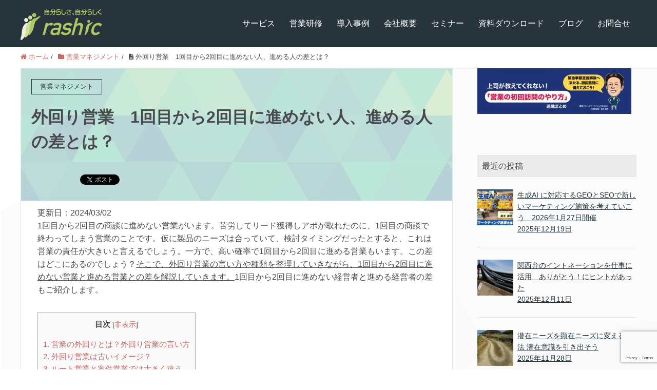

--- FILE ---
content_type: text/html; charset=UTF-8
request_url: https://rashic.co.jp/2024/03/01/sales1-2progressing/
body_size: 20442
content:
<!DOCTYPE HTML>
<html lang="ja" prefix="og: http://ogp.me/ns#">
<head>
	<meta charset="UTF-8">
	<title>外回り営業　1回目から2回目に進めない人、進める人の差とは？ | 営業・マーケティング支援</title>
	<meta name="viewport" content="width=device-width,initial-scale=1.0">

<meta name='robots' content='max-image-preview:large' />
<meta name="keywords" content="営業　外回り" />
<meta name="description" content="ルート営業や案件型営業などで商談化できないケースがあります。外回り営業の言い方や種類を整理しながら、1回目から2回目に進める営業との差を解説します。" />
<meta name="robots" content="index" />
<meta property="og:title" content="外回り営業　1回目から2回目に進めない人、進める人の差とは？" />
<meta property="og:type" content="article" />
<meta property="og:description" content="ルート営業や案件型営業などで商談化できないケースがあります。外回り営業の言い方や種類を整理しながら、1回目から2回目に進める営業との差を解説します。" />
<meta property="og:url" content="https://rashic.co.jp/2024/03/01/sales1-2progressing/" />
<meta property="og:image" content="https://rashic.co.jp/wp-content/uploads/2024/03/192.jpg" />
<meta property="og:locale" content="ja_JP" />
<meta property="og:site_name" content="rashic | ラシックマーケティング株式会社" />
<link href="https://plus.google.com/" rel="publisher" />
<link rel='dns-prefetch' href='//www.google.com' />
<link rel='dns-prefetch' href='//stats.wp.com' />
<script type="text/javascript">
/* <![CDATA[ */
window._wpemojiSettings = {"baseUrl":"https:\/\/s.w.org\/images\/core\/emoji\/14.0.0\/72x72\/","ext":".png","svgUrl":"https:\/\/s.w.org\/images\/core\/emoji\/14.0.0\/svg\/","svgExt":".svg","source":{"concatemoji":"https:\/\/rashic.co.jp\/wp-includes\/js\/wp-emoji-release.min.js?ver=6.4.7"}};
/*! This file is auto-generated */
!function(i,n){var o,s,e;function c(e){try{var t={supportTests:e,timestamp:(new Date).valueOf()};sessionStorage.setItem(o,JSON.stringify(t))}catch(e){}}function p(e,t,n){e.clearRect(0,0,e.canvas.width,e.canvas.height),e.fillText(t,0,0);var t=new Uint32Array(e.getImageData(0,0,e.canvas.width,e.canvas.height).data),r=(e.clearRect(0,0,e.canvas.width,e.canvas.height),e.fillText(n,0,0),new Uint32Array(e.getImageData(0,0,e.canvas.width,e.canvas.height).data));return t.every(function(e,t){return e===r[t]})}function u(e,t,n){switch(t){case"flag":return n(e,"\ud83c\udff3\ufe0f\u200d\u26a7\ufe0f","\ud83c\udff3\ufe0f\u200b\u26a7\ufe0f")?!1:!n(e,"\ud83c\uddfa\ud83c\uddf3","\ud83c\uddfa\u200b\ud83c\uddf3")&&!n(e,"\ud83c\udff4\udb40\udc67\udb40\udc62\udb40\udc65\udb40\udc6e\udb40\udc67\udb40\udc7f","\ud83c\udff4\u200b\udb40\udc67\u200b\udb40\udc62\u200b\udb40\udc65\u200b\udb40\udc6e\u200b\udb40\udc67\u200b\udb40\udc7f");case"emoji":return!n(e,"\ud83e\udef1\ud83c\udffb\u200d\ud83e\udef2\ud83c\udfff","\ud83e\udef1\ud83c\udffb\u200b\ud83e\udef2\ud83c\udfff")}return!1}function f(e,t,n){var r="undefined"!=typeof WorkerGlobalScope&&self instanceof WorkerGlobalScope?new OffscreenCanvas(300,150):i.createElement("canvas"),a=r.getContext("2d",{willReadFrequently:!0}),o=(a.textBaseline="top",a.font="600 32px Arial",{});return e.forEach(function(e){o[e]=t(a,e,n)}),o}function t(e){var t=i.createElement("script");t.src=e,t.defer=!0,i.head.appendChild(t)}"undefined"!=typeof Promise&&(o="wpEmojiSettingsSupports",s=["flag","emoji"],n.supports={everything:!0,everythingExceptFlag:!0},e=new Promise(function(e){i.addEventListener("DOMContentLoaded",e,{once:!0})}),new Promise(function(t){var n=function(){try{var e=JSON.parse(sessionStorage.getItem(o));if("object"==typeof e&&"number"==typeof e.timestamp&&(new Date).valueOf()<e.timestamp+604800&&"object"==typeof e.supportTests)return e.supportTests}catch(e){}return null}();if(!n){if("undefined"!=typeof Worker&&"undefined"!=typeof OffscreenCanvas&&"undefined"!=typeof URL&&URL.createObjectURL&&"undefined"!=typeof Blob)try{var e="postMessage("+f.toString()+"("+[JSON.stringify(s),u.toString(),p.toString()].join(",")+"));",r=new Blob([e],{type:"text/javascript"}),a=new Worker(URL.createObjectURL(r),{name:"wpTestEmojiSupports"});return void(a.onmessage=function(e){c(n=e.data),a.terminate(),t(n)})}catch(e){}c(n=f(s,u,p))}t(n)}).then(function(e){for(var t in e)n.supports[t]=e[t],n.supports.everything=n.supports.everything&&n.supports[t],"flag"!==t&&(n.supports.everythingExceptFlag=n.supports.everythingExceptFlag&&n.supports[t]);n.supports.everythingExceptFlag=n.supports.everythingExceptFlag&&!n.supports.flag,n.DOMReady=!1,n.readyCallback=function(){n.DOMReady=!0}}).then(function(){return e}).then(function(){var e;n.supports.everything||(n.readyCallback(),(e=n.source||{}).concatemoji?t(e.concatemoji):e.wpemoji&&e.twemoji&&(t(e.twemoji),t(e.wpemoji)))}))}((window,document),window._wpemojiSettings);
/* ]]> */
</script>
<link rel='stylesheet' id='pt-cv-public-style-css' href='https://rashic.co.jp/wp-content/plugins/content-views-query-and-display-post-page/public/assets/css/cv.css?ver=2.4.0.5' type='text/css' media='all' />
<link rel='stylesheet' id='font-awesome-css' href='https://rashic.co.jp/wp-content/themes/xeory_extension/lib/css/font-awesome.min.css?ver=6.4.7' type='text/css' media='all' />
<link rel='stylesheet' id='base-css-css' href='https://rashic.co.jp/wp-content/themes/xeory_extension/base.css?ver=6.4.7' type='text/css' media='all' />
<style id='wp-emoji-styles-inline-css' type='text/css'>

	img.wp-smiley, img.emoji {
		display: inline !important;
		border: none !important;
		box-shadow: none !important;
		height: 1em !important;
		width: 1em !important;
		margin: 0 0.07em !important;
		vertical-align: -0.1em !important;
		background: none !important;
		padding: 0 !important;
	}
</style>
<link rel='stylesheet' id='wp-block-library-css' href='https://rashic.co.jp/wp-includes/css/dist/block-library/style.min.css?ver=6.4.7' type='text/css' media='all' />
<style id='wp-block-library-inline-css' type='text/css'>
.has-text-align-justify{text-align:justify;}
</style>
<link rel='stylesheet' id='mediaelement-css' href='https://rashic.co.jp/wp-includes/js/mediaelement/mediaelementplayer-legacy.min.css?ver=4.2.17' type='text/css' media='all' />
<link rel='stylesheet' id='wp-mediaelement-css' href='https://rashic.co.jp/wp-includes/js/mediaelement/wp-mediaelement.min.css?ver=6.4.7' type='text/css' media='all' />
<style id='jetpack-sharing-buttons-style-inline-css' type='text/css'>
.jetpack-sharing-buttons__services-list{display:flex;flex-direction:row;flex-wrap:wrap;gap:0;list-style-type:none;margin:5px;padding:0}.jetpack-sharing-buttons__services-list.has-small-icon-size{font-size:12px}.jetpack-sharing-buttons__services-list.has-normal-icon-size{font-size:16px}.jetpack-sharing-buttons__services-list.has-large-icon-size{font-size:24px}.jetpack-sharing-buttons__services-list.has-huge-icon-size{font-size:36px}@media print{.jetpack-sharing-buttons__services-list{display:none!important}}ul.jetpack-sharing-buttons__services-list.has-background{padding:1.25em 2.375em}
</style>
<style id='classic-theme-styles-inline-css' type='text/css'>
/*! This file is auto-generated */
.wp-block-button__link{color:#fff;background-color:#32373c;border-radius:9999px;box-shadow:none;text-decoration:none;padding:calc(.667em + 2px) calc(1.333em + 2px);font-size:1.125em}.wp-block-file__button{background:#32373c;color:#fff;text-decoration:none}
</style>
<style id='global-styles-inline-css' type='text/css'>
body{--wp--preset--color--black: #000000;--wp--preset--color--cyan-bluish-gray: #abb8c3;--wp--preset--color--white: #ffffff;--wp--preset--color--pale-pink: #f78da7;--wp--preset--color--vivid-red: #cf2e2e;--wp--preset--color--luminous-vivid-orange: #ff6900;--wp--preset--color--luminous-vivid-amber: #fcb900;--wp--preset--color--light-green-cyan: #7bdcb5;--wp--preset--color--vivid-green-cyan: #00d084;--wp--preset--color--pale-cyan-blue: #8ed1fc;--wp--preset--color--vivid-cyan-blue: #0693e3;--wp--preset--color--vivid-purple: #9b51e0;--wp--preset--gradient--vivid-cyan-blue-to-vivid-purple: linear-gradient(135deg,rgba(6,147,227,1) 0%,rgb(155,81,224) 100%);--wp--preset--gradient--light-green-cyan-to-vivid-green-cyan: linear-gradient(135deg,rgb(122,220,180) 0%,rgb(0,208,130) 100%);--wp--preset--gradient--luminous-vivid-amber-to-luminous-vivid-orange: linear-gradient(135deg,rgba(252,185,0,1) 0%,rgba(255,105,0,1) 100%);--wp--preset--gradient--luminous-vivid-orange-to-vivid-red: linear-gradient(135deg,rgba(255,105,0,1) 0%,rgb(207,46,46) 100%);--wp--preset--gradient--very-light-gray-to-cyan-bluish-gray: linear-gradient(135deg,rgb(238,238,238) 0%,rgb(169,184,195) 100%);--wp--preset--gradient--cool-to-warm-spectrum: linear-gradient(135deg,rgb(74,234,220) 0%,rgb(151,120,209) 20%,rgb(207,42,186) 40%,rgb(238,44,130) 60%,rgb(251,105,98) 80%,rgb(254,248,76) 100%);--wp--preset--gradient--blush-light-purple: linear-gradient(135deg,rgb(255,206,236) 0%,rgb(152,150,240) 100%);--wp--preset--gradient--blush-bordeaux: linear-gradient(135deg,rgb(254,205,165) 0%,rgb(254,45,45) 50%,rgb(107,0,62) 100%);--wp--preset--gradient--luminous-dusk: linear-gradient(135deg,rgb(255,203,112) 0%,rgb(199,81,192) 50%,rgb(65,88,208) 100%);--wp--preset--gradient--pale-ocean: linear-gradient(135deg,rgb(255,245,203) 0%,rgb(182,227,212) 50%,rgb(51,167,181) 100%);--wp--preset--gradient--electric-grass: linear-gradient(135deg,rgb(202,248,128) 0%,rgb(113,206,126) 100%);--wp--preset--gradient--midnight: linear-gradient(135deg,rgb(2,3,129) 0%,rgb(40,116,252) 100%);--wp--preset--font-size--small: 13px;--wp--preset--font-size--medium: 20px;--wp--preset--font-size--large: 36px;--wp--preset--font-size--x-large: 42px;--wp--preset--spacing--20: 0.44rem;--wp--preset--spacing--30: 0.67rem;--wp--preset--spacing--40: 1rem;--wp--preset--spacing--50: 1.5rem;--wp--preset--spacing--60: 2.25rem;--wp--preset--spacing--70: 3.38rem;--wp--preset--spacing--80: 5.06rem;--wp--preset--shadow--natural: 6px 6px 9px rgba(0, 0, 0, 0.2);--wp--preset--shadow--deep: 12px 12px 50px rgba(0, 0, 0, 0.4);--wp--preset--shadow--sharp: 6px 6px 0px rgba(0, 0, 0, 0.2);--wp--preset--shadow--outlined: 6px 6px 0px -3px rgba(255, 255, 255, 1), 6px 6px rgba(0, 0, 0, 1);--wp--preset--shadow--crisp: 6px 6px 0px rgba(0, 0, 0, 1);}:where(.is-layout-flex){gap: 0.5em;}:where(.is-layout-grid){gap: 0.5em;}body .is-layout-flow > .alignleft{float: left;margin-inline-start: 0;margin-inline-end: 2em;}body .is-layout-flow > .alignright{float: right;margin-inline-start: 2em;margin-inline-end: 0;}body .is-layout-flow > .aligncenter{margin-left: auto !important;margin-right: auto !important;}body .is-layout-constrained > .alignleft{float: left;margin-inline-start: 0;margin-inline-end: 2em;}body .is-layout-constrained > .alignright{float: right;margin-inline-start: 2em;margin-inline-end: 0;}body .is-layout-constrained > .aligncenter{margin-left: auto !important;margin-right: auto !important;}body .is-layout-constrained > :where(:not(.alignleft):not(.alignright):not(.alignfull)){max-width: var(--wp--style--global--content-size);margin-left: auto !important;margin-right: auto !important;}body .is-layout-constrained > .alignwide{max-width: var(--wp--style--global--wide-size);}body .is-layout-flex{display: flex;}body .is-layout-flex{flex-wrap: wrap;align-items: center;}body .is-layout-flex > *{margin: 0;}body .is-layout-grid{display: grid;}body .is-layout-grid > *{margin: 0;}:where(.wp-block-columns.is-layout-flex){gap: 2em;}:where(.wp-block-columns.is-layout-grid){gap: 2em;}:where(.wp-block-post-template.is-layout-flex){gap: 1.25em;}:where(.wp-block-post-template.is-layout-grid){gap: 1.25em;}.has-black-color{color: var(--wp--preset--color--black) !important;}.has-cyan-bluish-gray-color{color: var(--wp--preset--color--cyan-bluish-gray) !important;}.has-white-color{color: var(--wp--preset--color--white) !important;}.has-pale-pink-color{color: var(--wp--preset--color--pale-pink) !important;}.has-vivid-red-color{color: var(--wp--preset--color--vivid-red) !important;}.has-luminous-vivid-orange-color{color: var(--wp--preset--color--luminous-vivid-orange) !important;}.has-luminous-vivid-amber-color{color: var(--wp--preset--color--luminous-vivid-amber) !important;}.has-light-green-cyan-color{color: var(--wp--preset--color--light-green-cyan) !important;}.has-vivid-green-cyan-color{color: var(--wp--preset--color--vivid-green-cyan) !important;}.has-pale-cyan-blue-color{color: var(--wp--preset--color--pale-cyan-blue) !important;}.has-vivid-cyan-blue-color{color: var(--wp--preset--color--vivid-cyan-blue) !important;}.has-vivid-purple-color{color: var(--wp--preset--color--vivid-purple) !important;}.has-black-background-color{background-color: var(--wp--preset--color--black) !important;}.has-cyan-bluish-gray-background-color{background-color: var(--wp--preset--color--cyan-bluish-gray) !important;}.has-white-background-color{background-color: var(--wp--preset--color--white) !important;}.has-pale-pink-background-color{background-color: var(--wp--preset--color--pale-pink) !important;}.has-vivid-red-background-color{background-color: var(--wp--preset--color--vivid-red) !important;}.has-luminous-vivid-orange-background-color{background-color: var(--wp--preset--color--luminous-vivid-orange) !important;}.has-luminous-vivid-amber-background-color{background-color: var(--wp--preset--color--luminous-vivid-amber) !important;}.has-light-green-cyan-background-color{background-color: var(--wp--preset--color--light-green-cyan) !important;}.has-vivid-green-cyan-background-color{background-color: var(--wp--preset--color--vivid-green-cyan) !important;}.has-pale-cyan-blue-background-color{background-color: var(--wp--preset--color--pale-cyan-blue) !important;}.has-vivid-cyan-blue-background-color{background-color: var(--wp--preset--color--vivid-cyan-blue) !important;}.has-vivid-purple-background-color{background-color: var(--wp--preset--color--vivid-purple) !important;}.has-black-border-color{border-color: var(--wp--preset--color--black) !important;}.has-cyan-bluish-gray-border-color{border-color: var(--wp--preset--color--cyan-bluish-gray) !important;}.has-white-border-color{border-color: var(--wp--preset--color--white) !important;}.has-pale-pink-border-color{border-color: var(--wp--preset--color--pale-pink) !important;}.has-vivid-red-border-color{border-color: var(--wp--preset--color--vivid-red) !important;}.has-luminous-vivid-orange-border-color{border-color: var(--wp--preset--color--luminous-vivid-orange) !important;}.has-luminous-vivid-amber-border-color{border-color: var(--wp--preset--color--luminous-vivid-amber) !important;}.has-light-green-cyan-border-color{border-color: var(--wp--preset--color--light-green-cyan) !important;}.has-vivid-green-cyan-border-color{border-color: var(--wp--preset--color--vivid-green-cyan) !important;}.has-pale-cyan-blue-border-color{border-color: var(--wp--preset--color--pale-cyan-blue) !important;}.has-vivid-cyan-blue-border-color{border-color: var(--wp--preset--color--vivid-cyan-blue) !important;}.has-vivid-purple-border-color{border-color: var(--wp--preset--color--vivid-purple) !important;}.has-vivid-cyan-blue-to-vivid-purple-gradient-background{background: var(--wp--preset--gradient--vivid-cyan-blue-to-vivid-purple) !important;}.has-light-green-cyan-to-vivid-green-cyan-gradient-background{background: var(--wp--preset--gradient--light-green-cyan-to-vivid-green-cyan) !important;}.has-luminous-vivid-amber-to-luminous-vivid-orange-gradient-background{background: var(--wp--preset--gradient--luminous-vivid-amber-to-luminous-vivid-orange) !important;}.has-luminous-vivid-orange-to-vivid-red-gradient-background{background: var(--wp--preset--gradient--luminous-vivid-orange-to-vivid-red) !important;}.has-very-light-gray-to-cyan-bluish-gray-gradient-background{background: var(--wp--preset--gradient--very-light-gray-to-cyan-bluish-gray) !important;}.has-cool-to-warm-spectrum-gradient-background{background: var(--wp--preset--gradient--cool-to-warm-spectrum) !important;}.has-blush-light-purple-gradient-background{background: var(--wp--preset--gradient--blush-light-purple) !important;}.has-blush-bordeaux-gradient-background{background: var(--wp--preset--gradient--blush-bordeaux) !important;}.has-luminous-dusk-gradient-background{background: var(--wp--preset--gradient--luminous-dusk) !important;}.has-pale-ocean-gradient-background{background: var(--wp--preset--gradient--pale-ocean) !important;}.has-electric-grass-gradient-background{background: var(--wp--preset--gradient--electric-grass) !important;}.has-midnight-gradient-background{background: var(--wp--preset--gradient--midnight) !important;}.has-small-font-size{font-size: var(--wp--preset--font-size--small) !important;}.has-medium-font-size{font-size: var(--wp--preset--font-size--medium) !important;}.has-large-font-size{font-size: var(--wp--preset--font-size--large) !important;}.has-x-large-font-size{font-size: var(--wp--preset--font-size--x-large) !important;}
.wp-block-navigation a:where(:not(.wp-element-button)){color: inherit;}
:where(.wp-block-post-template.is-layout-flex){gap: 1.25em;}:where(.wp-block-post-template.is-layout-grid){gap: 1.25em;}
:where(.wp-block-columns.is-layout-flex){gap: 2em;}:where(.wp-block-columns.is-layout-grid){gap: 2em;}
.wp-block-pullquote{font-size: 1.5em;line-height: 1.6;}
</style>
<link rel='stylesheet' id='contact-form-7-css' href='https://rashic.co.jp/wp-content/plugins/contact-form-7/includes/css/styles.css?ver=5.2.2' type='text/css' media='all' />
<link rel='stylesheet' id='toc-screen-css' href='https://rashic.co.jp/wp-content/plugins/table-of-contents-plus/screen.min.css?ver=2002' type='text/css' media='all' />
<link rel='stylesheet' id='main-css-css' href='https://rashic.co.jp/wp-content/themes/xeory_extension/style.css?ver=6.4.7' type='text/css' media='all' />
<link rel='stylesheet' id='newpost-catch-css' href='https://rashic.co.jp/wp-content/plugins/newpost-catch/style.css?ver=6.4.7' type='text/css' media='all' />
<script type="text/javascript" src="https://rashic.co.jp/wp-includes/js/jquery/jquery.min.js?ver=3.7.1" id="jquery-core-js"></script>
<script type="text/javascript" src="https://rashic.co.jp/wp-includes/js/jquery/jquery-migrate.min.js?ver=3.4.1" id="jquery-migrate-js"></script>
<link rel="https://api.w.org/" href="https://rashic.co.jp/wp-json/" /><link rel="alternate" type="application/json" href="https://rashic.co.jp/wp-json/wp/v2/posts/2809" /><link rel="EditURI" type="application/rsd+xml" title="RSD" href="https://rashic.co.jp/xmlrpc.php?rsd" />
<meta name="generator" content="WordPress 6.4.7" />
<link rel="canonical" href="https://rashic.co.jp/2024/03/01/sales1-2progressing/" />
<link rel='shortlink' href='https://rashic.co.jp/?p=2809' />
<link rel="alternate" type="application/json+oembed" href="https://rashic.co.jp/wp-json/oembed/1.0/embed?url=https%3A%2F%2Frashic.co.jp%2F2024%2F03%2F01%2Fsales1-2progressing%2F" />
<link rel="alternate" type="text/xml+oembed" href="https://rashic.co.jp/wp-json/oembed/1.0/embed?url=https%3A%2F%2Frashic.co.jp%2F2024%2F03%2F01%2Fsales1-2progressing%2F&#038;format=xml" />
	<style>img#wpstats{display:none}</style>
		<link rel="llms-sitemap" href="https://rashic.co.jp/llms.txt" />
	<style type="text/css" id="xeory_extension-header-css">
	
	
	</style>
	
<!-- Jetpack Open Graph Tags -->
<meta property="og:type" content="article" />
<meta property="og:title" content="外回り営業　1回目から2回目に進めない人、進める人の差とは？" />
<meta property="og:url" content="https://rashic.co.jp/2024/03/01/sales1-2progressing/" />
<meta property="og:description" content="1回目から2回目の商談に進めない営業がいます。苦労してリード獲得しアポが取れたのに、1回目の商談で終わってしま&hellip;" />
<meta property="article:published_time" content="2024-03-01T10:57:57+00:00" />
<meta property="article:modified_time" content="2024-03-02T13:37:14+00:00" />
<meta property="og:site_name" content="rashic | ラシックマーケティング株式会社" />
<meta property="og:image" content="https://rashic.co.jp/wp-content/uploads/2024/03/192.jpg" />
<meta property="og:image:width" content="640" />
<meta property="og:image:height" content="427" />
<meta property="og:image:alt" content="sales1-2progressing" />
<meta property="og:locale" content="ja_JP" />
<meta name="twitter:text:title" content="外回り営業　1回目から2回目に進めない人、進める人の差とは？" />
<meta name="twitter:image" content="https://rashic.co.jp/wp-content/uploads/2024/03/192.jpg?w=640" />
<meta name="twitter:image:alt" content="sales1-2progressing" />
<meta name="twitter:card" content="summary_large_image" />

<!-- End Jetpack Open Graph Tags -->
<link rel="icon" href="https://rashic.co.jp/wp-content/uploads/2023/12/cropped-cropped-favi_-32x32.png" sizes="32x32" />
<link rel="icon" href="https://rashic.co.jp/wp-content/uploads/2023/12/cropped-cropped-favi_-192x192.png" sizes="192x192" />
<link rel="apple-touch-icon" href="https://rashic.co.jp/wp-content/uploads/2023/12/cropped-cropped-favi_-180x180.png" />
<meta name="msapplication-TileImage" content="https://rashic.co.jp/wp-content/uploads/2023/12/cropped-cropped-favi_-270x270.png" />
<link rel="stylesheet" type="text/css" id="wp-custom-css" href="https://rashic.co.jp/?custom-css=a1b73edc85" />

	<!-- Global site tag (gtag.js) - Google Analytics -->
<script async src="https://www.googletagmanager.com/gtag/js?id=UA-169399439-1"></script>
<script>
  window.dataLayer = window.dataLayer || [];
  function gtag(){dataLayer.push(arguments);}
  gtag('js', new Date());

  gtag('config', 'UA-169399439-1');
</script>
	
	<meta name="google-site-verification" content="5C1aoeKsgqLO61_HrwjHcZvcBLttcuPOo8ZY41t_4QE" />
	
	<!-- Global site tag (gtag.js) - Google Analytics -->
<script async src="https://www.googletagmanager.com/gtag/js?id=G-MDF0MC9435"></script>
<script>
  window.dataLayer = window.dataLayer || [];
  function gtag(){dataLayer.push(arguments);}
  gtag('js', new Date());

  gtag('config', 'G-MDF0MC9435');
</script>

</head>

<body class="post-template-default single single-post postid-2809 single-format-standard sp-easy-accordion-enabled left-content color03" itemschope="itemscope" itemtype="http://schema.org/WebPage">

  <div id="fb-root"></div>
<script>(function(d, s, id) {
  var js, fjs = d.getElementsByTagName(s)[0];
  if (d.getElementById(id)) return;
  js = d.createElement(s); js.id = id;
  js.src = "//connect.facebook.net/ja_JP/sdk.js#xfbml=1&version=v2.8&appId=";
  fjs.parentNode.insertBefore(js, fjs);
}(document, 'script', 'facebook-jssdk'));</script>
<header id="header" role="banner" itemscope="itemscope" itemtype="http://schema.org/WPHeader">
  <div class="wrap clearfix">
        <p id="logo" class="imagelogo" itemprop="headline">
      <a href="https://rashic.co.jp"><img src="https://rashic.co.jp/wp-content/uploads/2020/06/logo2.png" alt="rashic | ラシックマーケティング株式会社" /></a><br />
    </p>    <!-- start global nav  -->

    <div id="header-right" class="clearfix">

        
        <div id="header-gnav-area">
      <nav id="gnav" role="navigation" itemscope="itemscope" itemtype="http://scheme.org/SiteNavigationElement">
      <div id="gnav-container" class="gnav-container"><ul id="gnav-ul" class="clearfix"><li id="menu-item-1260" class="menu-item menu-item-type-post_type menu-item-object-page menu-item-1260 service"><a href="https://rashic.co.jp/service/">サービス</a></li>
<li id="menu-item-99" class="menu-item menu-item-type-post_type menu-item-object-page menu-item-99 education"><a href="https://rashic.co.jp/education/">営業研修</a></li>
<li id="menu-item-850" class="menu-item menu-item-type-post_type menu-item-object-page menu-item-850 case"><a href="https://rashic.co.jp/case/">導入事例</a></li>
<li id="menu-item-28" class="menu-item menu-item-type-post_type menu-item-object-page menu-item-28 about"><a href="https://rashic.co.jp/about/">会社概要</a></li>
<li id="menu-item-536" class="menu-item menu-item-type-post_type menu-item-object-page menu-item-536 seminar"><a href="https://rashic.co.jp/seminar/">セミナー</a></li>
<li id="menu-item-152" class="menu-item menu-item-type-post_type menu-item-object-page menu-item-152 resource"><a href="https://rashic.co.jp/resource/">資料ダウンロード</a></li>
<li id="menu-item-172" class="menu-item menu-item-type-post_type menu-item-object-page menu-item-172 blog"><a href="https://rashic.co.jp/blog/">ブログ</a></li>
<li id="menu-item-171" class="menu-item menu-item-type-post_type menu-item-object-page menu-item-171 inq"><a href="https://rashic.co.jp/inq/">お問合せ</a></li>
</ul></div>  
      </nav>
    </div>
        
    </div><!-- /header-right -->
    
          

      <div id="header-nav-btn">
        <a href="#"><i class="fa fa-align-justify"></i></a>
      </div>
      
      </div>
</header>


  <nav id="gnav-sp">
    <div class="wrap">
    
    <div class="grid-wrap">
            <div id="header-cont-about" class="grid-3">
                  </div>
        <div id="header-cont-content" class="grid-6">
          <h4>メニュー</h4>
                <div id="gnav-container-sp" class="gnav-container"><ul id="gnav-ul-sp" class="clearfix"><li class="menu-item menu-item-type-post_type menu-item-object-page menu-item-1260 service"><a href="https://rashic.co.jp/service/">サービス</a></li>
<li class="menu-item menu-item-type-post_type menu-item-object-page menu-item-99 education"><a href="https://rashic.co.jp/education/">営業研修</a></li>
<li class="menu-item menu-item-type-post_type menu-item-object-page menu-item-850 case"><a href="https://rashic.co.jp/case/">導入事例</a></li>
<li class="menu-item menu-item-type-post_type menu-item-object-page menu-item-28 about"><a href="https://rashic.co.jp/about/">会社概要</a></li>
<li class="menu-item menu-item-type-post_type menu-item-object-page menu-item-536 seminar"><a href="https://rashic.co.jp/seminar/">セミナー</a></li>
<li class="menu-item menu-item-type-post_type menu-item-object-page menu-item-152 resource"><a href="https://rashic.co.jp/resource/">資料ダウンロード</a></li>
<li class="menu-item menu-item-type-post_type menu-item-object-page menu-item-172 blog"><a href="https://rashic.co.jp/blog/">ブログ</a></li>
<li class="menu-item menu-item-type-post_type menu-item-object-page menu-item-171 inq"><a href="https://rashic.co.jp/inq/">お問合せ</a></li>
</ul></div>        </div>
        
    </div>
    
    </div>
  </nav>


  
  <div class="breadcrumb-area">
    <div class="wrap">
      <ol class="breadcrumb clearfix" itemscope itemtype="https://schema.org/BreadcrumbList" ><li itemscope itemtype="https://schema.org/ListItem" itemprop="itemListElement"><a itemprop="item" href="https://rashic.co.jp"><i class="fa fa-home"></i> <span itemprop="name">ホーム</span></a><meta itemprop="position" content="1"> / </li><li itemscope itemtype="https://schema.org/ListItem" itemprop="itemListElement"><a itemprop="item" href="https://rashic.co.jp/category/%e5%96%b6%e6%a5%ad%e3%83%9e%e3%83%8d%e3%82%b8%e3%83%a1%e3%83%b3%e3%83%88/"><i class="fa fa-folder"></i> <span itemprop="name">営業マネジメント</span></a><meta itemprop="position" content="2"> / </li><li itemscope itemtype="https://schema.org/ListItem" itemprop="itemListElement"><i class="fa fa-file-text"></i> <span itemprop="name">外回り営業　1回目から2回目に進めない人、進める人の差とは？</span><meta itemprop="position" content="3"></li></ol>    </div>
  </div>
    





<div id="content">

<div class="wrap">

  

  <div id="main" class="col-md-8" role="main" itemprop="mainContentOfPage" itemscope="itemscope" itemtype="http://schema.org/Blog">
    
    <div class="main-inner">
    
            
        <article id="post-2809" class="post-2809 post type-post status-publish format-standard has-post-thumbnail hentry category-43" itemscope="itemscope" itemtype="http://schema.org/BlogPosting">

      <header class="post-header">
        <div class="cat-name">
          <span>
            営業マネジメント          </span>
        </div>
        <h1 class="post-title" itemprop="headline">外回り営業　1回目から2回目に進めない人、進める人の差とは？</h1>
        <div class="post-sns">
            <!-- ソーシャルボタン -->
  <ul class="bzb-sns-btn ">
      <li class="bzb-facebook">
      <div class="fb-like"
        data-href="https://rashic.co.jp/2024/03/01/sales1-2progressing/"
        data-layout="button_count"
        data-action="like"
        data-show-faces="false"></div>
    </li>    <li class="bzb-twitter">
      <a href="https://twitter.com/share" class="twitter-share-button"  data-url="https://rashic.co.jp/2024/03/01/sales1-2progressing/"  data-text="外回り営業　1回目から2回目に進めない人、進める人の差とは？">Tweet</a>
      <script>!function(d,s,id){var js,fjs=d.getElementsByTagName(s)[0],p=/^http:/.test(d.location)?'http':'https';if(!d.getElementById(id)){js=d.createElement(s);js.id=id;js.async=true;js.src=p+'://platform.twitter.com/widgets.js';fjs.parentNode.insertBefore(js,fjs);}}(document, 'script', 'twitter-wjs');</script>
    </li>    <li class="bzb-googleplus">
      <div class="g-plusone" data-href="https%3A%2F%2Frashic.co.jp%2F2024%2F03%2F01%2Fsales1-2progressing%2F" ></div>
    </li>    <li class="bzb-hatena">
      <a href="http://b.hatena.ne.jp/entry/https%3A%2F%2Frashic.co.jp%2F2024%2F03%2F01%2Fsales1-2progressing%2F" class="hatena-bookmark-button" data-hatena-bookmark-title="外回り営業　1回目から2回目に進めない人、進める人の差とは？" data-hatena-bookmark-layout="standard" data-hatena-bookmark-lang="ja" title="このエントリーをはてなブックマークに追加"><img src="//b.hatena.ne.jp/images/entry-button/button-only@2x.png" alt="このエントリーをはてなブックマークに追加" width="20" height="20" style="border: none;" /></a><script type="text/javascript" src="//b.hatena.ne.jp/js/bookmark_button.js" charset="utf-8" async="async"></script>
    </li>
  </ul>
  <!-- /bzb-sns-btns -->        </div>
      </header>

      <div class="post-meta-area">
        <ul class="post-meta list-inline">
          <li class="date" itemprop="datePublished" datetime="2024-03-01T19:57:57+09:00"><i class="fa fa-clock-o"></i> 2024.03.01</li>
        </ul>
        <ul class="post-meta-comment">
          <li class="author">
            by 鈴木敏秀          </li>
          <li class="comments">
            <i class="fa fa-comments"></i> <span class="count">0</span>
          </li>
        </ul>
      </div>
      
            <div class="post-thumbnail">
        <img width="640" height="427" src="https://rashic.co.jp/wp-content/uploads/2024/03/192.jpg" class="attachment-1200x630x1 size-1200x630x1 wp-post-image" alt="sales1-2progressing" decoding="async" srcset="https://rashic.co.jp/wp-content/uploads/2024/03/192.jpg 640w, https://rashic.co.jp/wp-content/uploads/2024/03/192-300x200.jpg 300w, https://rashic.co.jp/wp-content/uploads/2024/03/192-304x203.jpg 304w, https://rashic.co.jp/wp-content/uploads/2024/03/192-237x158.jpg 237w" sizes="(max-width: 640px) 100vw, 640px" />      </div>
      
      <section class="post-content" itemprop="text">
		  
<time datetime="2024-03-02">更新日：2024/03/02</time>
 
		  
        
<p>1回目から2回目の商談に進めない営業がいます。苦労してリード獲得しアポが取れたのに、1回目の商談で終わってしまう営業のことです。仮に製品のニーズは合っていて、検討タイミングだったとすると、これは営業の責任が大きいと言えるでしょう。一方で、高い確率で1回目から2回目に進める営業もいます。この差はどこにあるのでしょう？<span style="text-decoration: underline;">そこで、外回り営業の言い方や種類を整理していきながら、1回目から2回目に進めない営業と進める営業との差を解説していきます。</span>1回目から2回目に進めない経営者と進める経営者の差もご紹介します。</p>



<div id="toc_container" class="no_bullets"><p class="toc_title">目次</p><ul class="toc_list"><li><a href="#i"><span class="toc_number toc_depth_1">1</span> 営業の外回りとは？外回り営業の言い方</a></li><li><a href="#i-2"><span class="toc_number toc_depth_1">2</span> 外回り営業は古いイメージ？</a></li><li><a href="#i-3"><span class="toc_number toc_depth_1">3</span> ルート営業と案件営業では大きく違う</a></li><li><a href="#1"><span class="toc_number toc_depth_1">4</span> 1回目で終わってしまう営業</a><ul><li><a href="#12"><span class="toc_number toc_depth_2">4.1</span> 1回目で終わってしまい、2回目に進めない営業の傾向</a></li></ul></li><li><a href="#2"><span class="toc_number toc_depth_1">5</span> 2回目に進める営業</a><ul><li><a href="#2-2"><span class="toc_number toc_depth_2">5.1</span> 2回目に進める営業の傾向</a></li></ul></li><li><a href="#12-2"><span class="toc_number toc_depth_1">6</span> 1回目から2回目に進めない経営者</a></li><li><a href="#i-4"><span class="toc_number toc_depth_1">7</span> まとめ</a></li></ul></div>
<h2 class="wp-block-heading"><span id="i"><strong>営業の外回りとは？外回り営業の言い方</strong></span></h2>



<p><mark style="background-color:#fef0c7" class="has-inline-color">営業の外回りとは、自社の製品・サービスを知ってもらい、提案・販売を目的とした顧客訪問の活動ことです。</mark>顧客はインターネットで欲しい製品・サービスを調べたり、資料を請求したりダウンロードしたりして確認しますが、細かな点はわかりづらいものです。</p>



<p>ECサイトで販売されているアパレルや家電のような単価が安くて、わかりやすいものであれば営業担当は必要ありません。しかし、単価が高く、ソリューション型（課題解決型）になっているものであれば、営業に説明や提案をしてもらいたいですし、担当営業、つまり人を介して安心して購入したいため、外回り営業を求めるのです。</p>



<p>外回り営業の言い方にはいくつか種類がありますが、まずBtoB（企業と企業）とBtoC（企業と個人）に分けるとわかりやすいでしょう。企業向けに販売するBtoBの外回り営業の言い方には、新規開拓営業、提案営業、法人営業、フィールドセールス、技術営業、店舗担当であればエリア営業などがあります。</p>



<p>個人向けに販売するBtoCの外回り営業の言い方には、訪問営業、セールスマンなどがあります。このように企業向けや個人向けの種類によって、外回り営業の言い方は変わってきます。</p>



<h2 class="wp-block-heading"><span id="i-2"><strong>外回り営業は古いイメージ？</strong></span></h2>



<p>外回り営業は少し古いイメージがあります。営業が顧客の受付を飛び越えて、オフィス内の社内と自由に話していた保険セールスのような活動は、現在ではできません。なぜなら、企業のセキュリティ対策が厳しくなっているからです。保険営業に限らず、このようなアポ無しで、顔出しをする活動を何社も続けているのが外回り営業のイメージと言えるでしょう。</p>



<p>またセキュリティ面だけでなく在宅勤務が増え、リモート商談が当たり前になってきた昨今では、すべて訪問による商談は減りました。外回り営業で訪問しても、顧客が出社していなければ、足しげく通う意味がありません。<span style="text-decoration: underline;">このような時代背景からも、外回り営業は古いイメージがあるかもしれません。</span></p>



<p>そしてもうひとつ、昨今、ルート営業と案件営業で、外回り営業のニュアンスは大きく違ってきているのです。</p>



<h2 class="wp-block-heading"><span id="i-3"><strong>ルート営業と案件営業では大きく違う</strong></span></h2>



<p>営業の種類にはBtoBとBtoCがあると説明しましたが、営業のタイプを大きく2つに分けるとルート型営業と案件型営業になります。</p>



<p><mark style="background-color:#feefc6" class="has-inline-color">ルート型営業とは、同一顧客から繰り返し受注をもらえるタイプのスタイルです。</mark>例えば、メーカーや卸売業の営業は店舗を担当しているケースがあります。店舗は消費者が買い物に来てくれるのを待っているので、顧客である社員は出社しています。</p>



<p>小売や食品スーパー、ドラッグストアが顧客であれば、訪問して製品の良さや商品情報を伝える必要があります。これを外回り営業と呼ぶのは、現在でも近しいイメージと言えます。正確には店舗営業や巡回営業、エリア営業と呼びますが、外回り営業とも呼んでいいと思います。</p>



<p><span style="text-decoration: underline;">案件型営業とは、ルート型営業とは違い繰返し受注をもらえないタイプで、新規案件を探して提案しなければなりません。</span>つまり、新規開拓が営業の基本になるので、外回り営業のような訪問できる既存顧客が存在しているわけではありません。</p>



<p>案件型営業はマーケティングと営業の分業による連携が重要です。例えば、<a href="https://rashic.co.jp/">インバウンドマーケティング</a>からインサイドセールス、そして新規開拓のアポが取れなければ、訪問できる先がありません。すなわち、外回りに出たならば新規開拓のために飛び込み営業をするしかないのです。最近ではこのような新規で飛び込みをする案件型営業では少ないですよね。</p>



<p><mark style="background-color:#faecc6" class="has-inline-color">従って、ルート型営業であれば外回り営業というイメージではあっても、案件型営業では外回り営業という作業はないと言えます。</mark>ではここからは、繰り返し営業のルート型ではなく、案件型営業を外回り営業として、1回目から2回目に進めない営業と進める営業を比較していきましょう。</p>



<h2 class="wp-block-heading"><span id="1"><strong>1回目で終わってしまう営業</strong></span></h2>



<p>案件型営業で何度も1回目で終わってしまい、2回目に進めない営業がいます。これは一般営業でも、管理職でも、社長でも存在します。つまり、1回目で終わってしまい、2回目に進めないのは新人営業でも可能性はありますし、社長でもあるのです。それはなぜなのでしょう？</p>



<p>1回目で終わってしまい、2回目に進めない営業の傾向を整理してみました。私がこれまで見てきた独断ですが、みなさんにも共感できる部分があると思いますので、参考にしてみてください。</p>



<h3 class="wp-block-heading"><span id="12"><strong>1回目で終わってしまい、2回目に進めない営業の傾向</strong></span></h3>



<figure class="wp-block-table"><table><tbody><tr><td class="has-text-align-center" data-align="center"><mark style="background-color:#abb8c3" class="has-inline-color has-black-color"><strong>営 業 の 傾 向</strong></mark></td><td class="has-text-align-center" data-align="center"><strong><mark style="background-color:#e0dddd" class="has-inline-color">顧 客 の 状 態</mark></strong></td></tr><tr><td class="has-text-align-center" data-align="center">説明がわかりづらい</td><td class="has-text-align-center" data-align="center">製品・サービスに対し「いいな！」と思わない</td></tr><tr><td class="has-text-align-center" data-align="center">顧客の話を聞いているようで、実は聞いおらず、一方的な話し方</td><td class="has-text-align-center" data-align="center">自分の悩みが伝わらない</td></tr><tr><td class="has-text-align-center" data-align="center">気が利かない、気がつかない、配慮がない</td><td class="has-text-align-center" data-align="center">新しい気づきをもらえない</td></tr><tr><td class="has-text-align-center" data-align="center">解決策や導入後のメリットや効果など、<br>これからの話がない</td><td class="has-text-align-center" data-align="center">この先に良いことが待っていると感じない</td></tr><tr><td class="has-text-align-center" data-align="center">従って、この営業から買いたいな！<br>また会いたいな！と顧客は思わない</td><td class="has-text-align-center" data-align="center">2回目で相談したい人だと思わない。経営者であれば、付き合いたい経営者と思わない</td></tr></tbody></table></figure>



<p>良い製品・サービスであれば、営業の説明が悪くても2回目以降に進み、商談化・案件化するケースはあるかもしれません。しかし、単価が高く、顧客の複雑な課題を解決しなければならない案件型営業では、営業の役割は重要です。</p>



<p><mark style="background-color:#feeec3" class="has-inline-color">つまり、良い製品・サービスであったとしても、営業の説明がわかりにくく、顧客が困っていることを理解できず、人として好かれなければ、顧客からは選ばれません。</mark>このような人が1回目で終わってしまう営業だと、私は思います。</p>



<p>一方で1回目から2回目に高い確率で進んでいく営業がいます。2回目に進める営業と進めない営業の差とはどこにあるのでしょうか？</p>



<p class="has-text-align-center has-medium-font-size"><a href="https://rashic.co.jp/resouce-guide/"><strong>7つのやり方に売上向上のヒントが隠されている</strong><br>営業・マーケティング ７つのやり方 　サービス基本ガイド</a></p>



<h2 class="wp-block-heading"><span id="2"><strong>2回目に進める営業</strong></span></h2>



<p>1回目で終わってしまう営業の傾向が分かれば、2回目に進める営業の特長が見えてきます。2回目以降に進み、商談化・案件化をさせていくだけでなく、人とどんどん仲良くなって協業を推進できる営業の傾向を見てみましょう。</p>



<h3 class="wp-block-heading"><span id="2-2"><strong>2回目に進める営業の傾向</strong></span></h3>



<figure class="wp-block-table"><table><tbody><tr><td class="has-text-align-center" data-align="center"><mark><strong><mark style="background-color:#fedd83" class="has-inline-color">営 業 の 傾 向</mark></strong></mark></td><td class="has-text-align-center" data-align="center"><strong><mark><mark style="background-color:#faebc2" class="has-inline-color">顧 客 の 状 態</mark></mark></strong></td></tr><tr><td class="has-text-align-center" data-align="center">説明がわかりやすい</td><td class="has-text-align-center" data-align="center">顧客は製品・サービスだけでなく、<br>会社に対しても「いいな！」と思う</td></tr><tr><td class="has-text-align-center" data-align="center">顧客の話をしっかり聞きながら話している</td><td class="has-text-align-center" data-align="center">顧客は悩みが伝わっていると感じている</td></tr><tr><td class="has-text-align-center" data-align="center">気が利く、気がつく、配慮がある</td><td class="has-text-align-center" data-align="center">顧客は新しい気づきをたくさんもらえる</td></tr><tr><td class="has-text-align-center" data-align="center">解決策や導入後のメリットや効果など、これからの先の話が多い</td><td class="has-text-align-center" data-align="center">顧客はこの先に良いことが待っていると感じる</td></tr><tr><td class="has-text-align-center" data-align="center">従って、この営業から買いたい！また会いたいな！と顧客は思う</td><td class="has-text-align-center" data-align="center">顧客は相談を続けたいので、2回目以降に進んでいく。　　　経営者であれば、付き合いたい経営者と思う</td></tr></tbody></table></figure>



<p>2回目に進める営業にはこのような傾向と顧客の心理があるのではないでしょうか。2回目に進める営業の特長をシンプルにまとめると、次のような2つポイントになります。</p>



<p class="has-medium-font-size"><strong><mark style="background-color:rgba(0, 0, 0, 0)" class="has-inline-color has-luminous-vivid-orange-color">「いいな」と思ってもらえる説明をしている</mark></strong></p>



<p class="has-medium-font-size"><strong><mark style="background-color:rgba(0, 0, 0, 0)" class="has-inline-color has-luminous-vivid-orange-color">「また相談したい」と思ってもらえる人である</mark></strong></p>



<p>商談には検討のタイミングがあります。もちろん、良いタイミングで「いいな」「また相談したい」となって、商談が順調に進んでいくケースはサイコーです。</p>



<p>ところが商談とはすぐに商談化や案件化していくタイミングの良い状況ばかりではありません。タイミングは今ではないが、長期視点で見ればいつかは導入したいケースは、意外に数多くあります。</p>



<p>そのタイミングになったときに、<span style="text-decoration: underline;">「あの製品・サービスと会社、そして営業はいいな」</span>と覚えてもらえるのが2回目に進める営業の特長です。1回目の商談で製品・サービスの良さをしっかりと伝え、顧客の問題点を聞き、課題解決できる製品・サービスであることを理解してもらっています。会社説明もしっかりできているので、安心感や信頼、これからの期待も持てます。</p>



<p><mark style="background-color:#f9ecc8" class="has-inline-color">このような数多くの「いいな」を積み上げているだけでなく、人としても「また相談したい」と顧客に思ってもらえているのが、2回目に進める営業の特長です。</mark>顧客は嫌いな営業から絶対にモノは買いません。1回目の好印象からはじまり、2回目以降やメール・電話のやり取りで顧客は2回目に進める営業を好きになっていきます。</p>



<p>人の話をしっかり聞いて提案をしていき、価格や納期などの約束を守り、信頼につなげていくのが2回目に進める営業です。1回目から2回目に進めない営業と進める営業の差とは、「いいな」と「また相談したい」を積み上げていける部分だったのです。</p>



<h2 class="wp-block-heading"><span id="12-2"><strong>1回目から2回目に進めない経営者</strong></span></h2>



<p>もうひとつ、これは経営者にも同じことが言えます。例えば、部下がセッティングしてくれて、経営者同士が1回目として会うケースがあります。部下は上司である経営者が顧客の経営者と仲良くなって、案件が良い方向に進展し、これからの両社の付き合いが深くなってほしいと願いセッティングしています。</p>



<p><span style="text-decoration: underline;">しかし、ここでも1回目から2回目に進めない経営者がいます。</span>営業とは違い、経営視点を持った経営者としての能力は求められます。しかし、経営者であっても営業と同じように「いいな」と「また相談したい」がないと、経営者同士でも2回目には進みません。</p>



<p>1回目から2回目に進めない経営者も、営業と同じだと言えるでしょう。部下としても、苦労して経営者同士の場面をセットしたのに、ガッカリですよね・・。</p>



<p>私は上場企業の経営者経験と、現在の経営者経験があります。自ら訪問して、経営者同士で1回目として会うケースがあります。<mark style="background-color:#fbecc2" class="has-inline-color">私は経営者が悩んでいること、経営者が常日ごろ考えて興味を持ちそうなこと、会社が良い方向に進んでいく取組みなどを意識して、「いいな」と「また相談したい」につながるような1回目の商談と、1時間後を目指しています。</mark></p>



<p>経営者にも初めて顧客の経営者と会う、1回目の商談は必ずあります。セットした営業に期待されていることを達成し、会社対会社の付き合いが深まっていけるよう、1回目から2回目に進める経営者を目指していきましょう。</p>



<h2 class="wp-block-heading"><span id="i-4"><strong>まとめ</strong></span></h2>



<p>「外回り営業　1回目から2回目に進めない人、進める人の差とは？」と題して、ご紹介してまいりました。営業の外回りや外回り営業という言い方には、BtoB（企業と企業）とBtoC（企業と個人）の種類や、ルート型営業と案件型営業のタイプで違うことが理解できたと思います。</p>



<p>セキュリティ面や<a href="https://rashic.co.jp/2022/04/01/sales-mkt-alignment/">マーケティング・営業</a>の分業などの時代背景から、外回り営業という表現は古いイメージがあることも整理できました。</p>



<p>そして、1回目で終わってしまう営業の問題点はそのまま裏返しとなり、2回目に進める営業の傾向になっていました。<mark style="background-color:#faebc4" class="has-inline-color">「いいな」と思ってもらえる説明ができるスキルを身につけましょう。これは一方的に説明ができる技術ではなく、顧客の問題をしっかり聞きながら、話せるスキルのことを指します。</mark></p>



<p><span style="text-decoration: underline;">「いいな」と思ってもらえる説明から、「また相談したい」と思ってもらえる人になれることも目指しましょう。</span>「好きな営業」にいきなり1回目の商談が終了する1時間後になれるわけではありません。何回も商談を重ねていって信頼を勝ち取り、「好きな営業」に近づいていきます。しかし、「また相談したい人」には1時間後になれるはずです。「いいな」と思わせる説明と共に身につけていってみましょう。</p>


<ul class="lcp_catlist" id="lcp_instance_0"><li ><a href="https://rashic.co.jp/2025/07/17/pdca/" title="PDCAサイクルは古い？時代遅れ？新しく代わる手法をご紹介">PDCAサイクルは古い？時代遅れ？新しく代わる手法をご紹介</a></li><li ><a href="https://rashic.co.jp/2025/06/20/budget-formulation/" title="予算策定の「結局、○○予算！」から脱却し達成する方法をわかりやすく解説">予算策定の「結局、○○予算！」から脱却し達成する方法をわかりやすく解説</a></li><li ><a href="https://rashic.co.jp/2025/05/09/structure-shikumi/" title="仕組みづくりとは？ビジネス活用の意味を理解して実践しよう">仕組みづくりとは？ビジネス活用の意味を理解して実践しよう</a></li><li ><a href="https://rashic.co.jp/2025/02/14/progress-management/" title="進捗管理の定義で営業とプロジェクトを見える化できる">進捗管理の定義で営業とプロジェクトを見える化できる</a></li><li ><a href="https://rashic.co.jp/2024/12/08/majika-meaning/" title="マジか？の意味 マジ3段活用を若者言葉から学ぼう">マジか？の意味 マジ3段活用を若者言葉から学ぼう</a></li><li ><a href="https://rashic.co.jp/2024/11/22/information-sharing/" title="情報共有とは？できる人と組織が考えるメリット 方法と対策も解説">情報共有とは？できる人と組織が考えるメリット 方法と対策も解説</a></li><li ><a href="https://rashic.co.jp/2024/11/09/furoshiki/" title="風呂敷を広げる人と畳む人の種類　ビジネスでどれがいいの？">風呂敷を広げる人と畳む人の種類　ビジネスでどれがいいの？</a></li><li ><a href="https://rashic.co.jp/2024/07/11/solution-consulting-sales/" title="ソリューション営業　IT業界とコンサルティング企業に求められる要素">ソリューション営業　IT業界とコンサルティング企業に求められる要素</a></li><li ><a href="https://rashic.co.jp/2024/06/14/sales-business-plan/" title="営業計画 3週先を3種類で考えると3割増しスケジュールへ">営業計画 3週先を3種類で考えると3割増しスケジュールへ</a></li><li ><a href="https://rashic.co.jp/2024/05/02/logic-story/" title="ロジックの意味とは？ビジネスではストーリーも必要な理由　事例もご紹介">ロジックの意味とは？ビジネスではストーリーも必要な理由　事例もご紹介</a></li><li class="current"><a href="https://rashic.co.jp/2024/03/01/sales1-2progressing/" title="外回り営業　1回目から2回目に進めない人、進める人の差とは？">外回り営業　1回目から2回目に進めない人、進める人の差とは？</a></li><li ><a href="https://rashic.co.jp/2024/01/19/salespeople-who-are-always-in-the-company/" title="ずっと社内にいる営業から脱却する･させる方法">ずっと社内にいる営業から脱却する･させる方法</a></li><li ><a href="https://rashic.co.jp/2023/12/22/terrible-yabai/" title="若者言葉 7つの‘やばい’ 良い意味と悪い意味を知ろう！">若者言葉 7つの‘やばい’ 良い意味と悪い意味を知ろう！</a></li><li ><a href="https://rashic.co.jp/2023/11/24/customer-needs/" title="ニーズあります！って顧客ニーズをちゃんと説明できますか？">ニーズあります！って顧客ニーズをちゃんと説明できますか？</a></li><li ><a href="https://rashic.co.jp/2023/10/27/customer-unit-price/" title="BtoBで顧客単価と案件単価を上げる方法 奇策はないが秘策あり">BtoBで顧客単価と案件単価を上げる方法 奇策はないが秘策あり</a></li><li ><a href="https://rashic.co.jp/2023/10/13/order-accuracy-abc/" title="受注確度やランクを定義すれば受注率が上がる その理由">受注確度やランクを定義すれば受注率が上がる その理由</a></li><li ><a href="https://rashic.co.jp/2023/09/29/lack%ef%bd%b0of-time-sales/" title="時間がないと言う営業と、そうは思わない営業の差とは？">時間がないと言う営業と、そうは思わない営業の差とは？</a></li><li ><a href="https://rashic.co.jp/2023/09/01/sales%ef%bd%b0fraud-case/" title="営業の不正事例　不合理な目標達成のための営業リスクと対策">営業の不正事例　不合理な目標達成のための営業リスクと対策</a></li><li ><a href="https://rashic.co.jp/2023/07/28/sales-lost-order/" title="営業失注 「値段で負けました」から「営業負けでした」と言える成長力">営業失注 「値段で負けました」から「営業負けでした」と言える成長力</a></li><li ><a href="https://rashic.co.jp/2023/05/07/meddpicc/" title="MEDDPICC（メディピック）とは？外資系営業のフレームワークとして広がる理由">MEDDPICC（メディピック）とは？外資系営業のフレームワークとして広がる理由</a></li></ul>
      </section>

      <footer class="post-footer">
      
        
          <!-- ソーシャルボタン -->
  <ul class="bzb-sns-btn ">
      <li class="bzb-facebook">
      <div class="fb-like"
        data-href="https://rashic.co.jp/2024/03/01/sales1-2progressing/"
        data-layout="button_count"
        data-action="like"
        data-show-faces="false"></div>
    </li>    <li class="bzb-twitter">
      <a href="https://twitter.com/share" class="twitter-share-button"  data-url="https://rashic.co.jp/2024/03/01/sales1-2progressing/"  data-text="外回り営業　1回目から2回目に進めない人、進める人の差とは？">Tweet</a>
      <script>!function(d,s,id){var js,fjs=d.getElementsByTagName(s)[0],p=/^http:/.test(d.location)?'http':'https';if(!d.getElementById(id)){js=d.createElement(s);js.id=id;js.async=true;js.src=p+'://platform.twitter.com/widgets.js';fjs.parentNode.insertBefore(js,fjs);}}(document, 'script', 'twitter-wjs');</script>
    </li>    <li class="bzb-googleplus">
      <div class="g-plusone" data-href="https%3A%2F%2Frashic.co.jp%2F2024%2F03%2F01%2Fsales1-2progressing%2F" ></div>
    </li>    <li class="bzb-hatena">
      <a href="http://b.hatena.ne.jp/entry/https%3A%2F%2Frashic.co.jp%2F2024%2F03%2F01%2Fsales1-2progressing%2F" class="hatena-bookmark-button" data-hatena-bookmark-title="外回り営業　1回目から2回目に進めない人、進める人の差とは？" data-hatena-bookmark-layout="standard" data-hatena-bookmark-lang="ja" title="このエントリーをはてなブックマークに追加"><img src="//b.hatena.ne.jp/images/entry-button/button-only@2x.png" alt="このエントリーをはてなブックマークに追加" width="20" height="20" style="border: none;" /></a><script type="text/javascript" src="//b.hatena.ne.jp/js/bookmark_button.js" charset="utf-8" async="async"></script>
    </li>
  </ul>
  <!-- /bzb-sns-btns -->        <ul class="post-footer-list">
          <li class="cat"><i class="fa fa-folder"></i> <a href="https://rashic.co.jp/category/%e5%96%b6%e6%a5%ad%e3%83%9e%e3%83%8d%e3%82%b8%e3%83%a1%e3%83%b3%e3%83%88/" rel="category tag">営業マネジメント</a></li>
                  </ul>
      </footer>

      <!-- CTA BLOCK -->
<div class="post-cta">
<h4 class="cta-post-title">新規リードの商談化率がどんどん上がるガイド</h4>
<div class="post-cta-inner">
  <div class="cta-post-content clearfix">


    <div class="post-cta-cont">
      <div class="post-cta-img"><img src="https://rashic.co.jp/wp-content/uploads/2021/11/appointment-300x210.png" width="300" height="210"></div>
      「新規リードは獲得できたけど、商談化が増えない」と悩んでいる営業・マーケティングチームが増えています。<br />
「リードの量と質」「営業・マーケティングのやり方」に問題があるのではないでしょうか？商談化率を上げるための解決策がわかる資料です。
      <br clear="both">
      <p class="post-cta-btn"><a class="button" href="https://rashic.co.jp/resouce-appointment/">無料ダウンロード</a></p>
    </div>

  </div>
</div>
</div>
<!-- END OF CTA BLOCK -->      
          
    </article>
      
     <aside class="post-author" itemprop="author" itemscope="itemscope" itemtype="http://schema.org/Person">
      <div class="clearfix">
        <div class="post-author-img">
          <div class="inner">
          <img src="https://rashic.co.jp/wp-content/uploads/2020/05/suzuki-300x300.jpg" alt="アバター">
          </div>
        </div>
        <div class="post-author-meta">
          <h4 itemprop="name">鈴木敏秀</h4>
          <p itemprop="discription">ラシックマーケティング（株）代表取締役社長　鈴木 敏秀
（株）大塚商会　→ソフトブレーン（株）→（株）システムインテグレータ在職中、営業とマーケティングチームを導き、取締役事業部長として東証一部上場に押し上げてきた。ＭＩＪＳ（IT団体）では営業・マーケティング委員会 委員長としてＩＴ営業やマーケティング担当の指導にあたり、ソフトウェア・クラウドビジネス・IT業界全体に貢献してきた。2020年よりラシックマーケティング（株）を設立し、売上が向上する営業・マーケティングのやり方を伝え、顧客を支援している。</p>
        </div>
      </div>
    </aside>    
    
    
<div id="comments" class="comments-area">

	
	
</div><!-- #comments -->

        

    </div><!-- /main-inner -->
  </div><!-- /main -->
  
  <div id="side" class="col-md-4" role="complementary" itemscope="itemscope" itemtype="http://schema.org/WPSideBar">
    <div class="side-inner">
      <div class="side-widget-area">
        
      <div id="media_image-3" class="widget_media_image side-widget"><div class="side-widget-inner"><a href="https://rashic.co.jp/2020/09/03/saleszine/"><img width="300" height="89" src="https://rashic.co.jp/wp-content/uploads/2020/09/ses-300x89.jpg" class="image wp-image-715  attachment-medium size-medium" alt="" style="max-width: 100%; height: auto;" decoding="async" loading="lazy" srcset="https://rashic.co.jp/wp-content/uploads/2020/09/ses-300x89.jpg 300w, https://rashic.co.jp/wp-content/uploads/2020/09/ses-1024x304.jpg 1024w, https://rashic.co.jp/wp-content/uploads/2020/09/ses-768x228.jpg 768w, https://rashic.co.jp/wp-content/uploads/2020/09/ses-304x90.jpg 304w, https://rashic.co.jp/wp-content/uploads/2020/09/ses.jpg 1370w" sizes="(max-width: 300px) 100vw, 300px" /></a></div></div><div id="newpostcatch-2" class="widget_newpostcatch side-widget"><div class="side-widget-inner"><h4 class="side-title"><span class="side-title-inner">最近の投稿</span></h4>				<ul id="npcatch" class="npcatch">
										<li>
							<a href="https://rashic.co.jp/2025/12/19/geo2026-seminar/" title="生成AI に対応するGEOとSEOで新しいマーケティング施策を考えていこう　2026年1月27日開催">
								<figure>
									<img src="https://rashic.co.jp/wp-content/uploads/2025/12/GEOセミナーサムネイル完成-150x150.png" width="100" height="100" alt="生成AI に対応するGEOとSEOで新しいマーケティング施策を考えていこう　2026年1月27日開催" title="生成AI に対応するGEOとSEOで新しいマーケティング施策を考えていこう　2026年1月27日開催"/>
								</figure>
								<div class="detail">
									<span class="title">生成AI に対応するGEOとSEOで新しいマーケティング施策を考えていこう　2026年1月27日開催</span>
									<span class="date">2025年12月19日</span>								</div>
							</a>
						</li>
					  						<li>
							<a href="https://rashic.co.jp/2025/12/11/kansai-intonation/" title="関西弁のイントネーションを仕事に活用　ありがとう！にヒントがあった">
								<figure>
									<img src="https://rashic.co.jp/wp-content/uploads/2025/12/233-150x150.jpg" width="100" height="100" alt="関西弁のイントネーションを仕事に活用　ありがとう！にヒントがあった" title="関西弁のイントネーションを仕事に活用　ありがとう！にヒントがあった"/>
								</figure>
								<div class="detail">
									<span class="title">関西弁のイントネーションを仕事に活用　ありがとう！にヒントがあった</span>
									<span class="date">2025年12月11日</span>								</div>
							</a>
						</li>
					  						<li>
							<a href="https://rashic.co.jp/2025/11/28/latent-manifested-needs/" title="潜在ニーズを顕在ニーズに変える方法 潜在意識を引き出そう">
								<figure>
									<img src="https://rashic.co.jp/wp-content/uploads/2025/11/232-150x150.jpg" width="100" height="100" alt="潜在ニーズを顕在ニーズに変える方法 潜在意識を引き出そう" title="潜在ニーズを顕在ニーズに変える方法 潜在意識を引き出そう"/>
								</figure>
								<div class="detail">
									<span class="title">潜在ニーズを顕在ニーズに変える方法 潜在意識を引き出そう</span>
									<span class="date">2025年11月28日</span>								</div>
							</a>
						</li>
					  						<li>
							<a href="https://rashic.co.jp/2025/11/15/integrated/" title="統合型ハード･ソフトのビジネスモデル最強３選！まとめると売れるの？">
								<figure>
									<img src="https://rashic.co.jp/wp-content/uploads/2025/11/231-150x150.jpg" width="100" height="100" alt="統合型ハード･ソフトのビジネスモデル最強３選！まとめると売れるの？" title="統合型ハード･ソフトのビジネスモデル最強３選！まとめると売れるの？"/>
								</figure>
								<div class="detail">
									<span class="title">統合型ハード･ソフトのビジネスモデル最強３選！まとめると売れるの？</span>
									<span class="date">2025年11月15日</span>								</div>
							</a>
						</li>
					  						<li>
							<a href="https://rashic.co.jp/2025/10/12/hearing-power/" title="ヒアリング力を高めよう！営業とエンジニアに必要なスキルを紹介">
								<figure>
									<img src="https://rashic.co.jp/wp-content/uploads/2025/10/230-150x150.jpg" width="100" height="100" alt="ヒアリング力を高めよう！営業とエンジニアに必要なスキルを紹介" title="ヒアリング力を高めよう！営業とエンジニアに必要なスキルを紹介"/>
								</figure>
								<div class="detail">
									<span class="title">ヒアリング力を高めよう！営業とエンジニアに必要なスキルを紹介</span>
									<span class="date">2025年10月12日</span>								</div>
							</a>
						</li>
					  				</ul>
			</div></div><div id="categories-4" class="widget_categories side-widget"><div class="side-widget-inner"><h4 class="side-title"><span class="side-title-inner">カテゴリ</span></h4><form action="https://rashic.co.jp" method="get"><label class="screen-reader-text" for="cat">カテゴリ</label><select  name='cat' id='cat' class='postform'>
	<option value='-1'>カテゴリーを選択</option>
	<option class="level-0" value="45">営業実践方法&nbsp;&nbsp;(9)</option>
	<option class="level-0" value="11">翔泳社コラム「SalesZine」&nbsp;&nbsp;(1)</option>
	<option class="level-0" value="10">営業・マーケティング　セミナー開催&nbsp;&nbsp;(13)</option>
	<option class="level-0" value="1">お知らせ&nbsp;&nbsp;(1)</option>
	<option class="level-0" value="17">マーケティング全般&nbsp;&nbsp;(9)</option>
	<option class="level-0" value="18">インバウンドマーケティング&nbsp;&nbsp;(14)</option>
	<option class="level-0" value="36">ウェブサイト・ホームページ制作&nbsp;&nbsp;(7)</option>
	<option class="level-0" value="35">Cookie（クッキー）&nbsp;&nbsp;(7)</option>
	<option class="level-0" value="39">ABM&nbsp;&nbsp;(4)</option>
	<option class="level-0" value="44">営業部マーケティング部組織&nbsp;&nbsp;(3)</option>
	<option class="level-0" value="41">営業スキル&nbsp;&nbsp;(34)</option>
	<option class="level-0" value="43">営業マネジメント&nbsp;&nbsp;(21)</option>
	<option class="level-0" value="33">オンライン営業&nbsp;&nbsp;(6)</option>
	<option class="level-0" value="24">新規営業&nbsp;&nbsp;(16)</option>
	<option class="level-0" value="25">インサイドセールス&nbsp;&nbsp;(7)</option>
	<option class="level-0" value="26">ウェビナー　展示会&nbsp;&nbsp;(3)</option>
	<option class="level-0" value="27">提案営業&nbsp;&nbsp;(18)</option>
	<option class="level-0" value="29">クロージング&nbsp;&nbsp;(2)</option>
	<option class="level-0" value="38">カスタマーサクセス&nbsp;&nbsp;(3)</option>
	<option class="level-0" value="30">事例&nbsp;&nbsp;(1)</option>
	<option class="level-0" value="40">営業教育&nbsp;&nbsp;(25)</option>
	<option class="level-0" value="31">営業・マーケティングツール&nbsp;&nbsp;(5)</option>
	<option class="level-0" value="37">SFA/CRM&nbsp;&nbsp;(5)</option>
	<option class="level-0" value="32">データ分析&nbsp;&nbsp;(1)</option>
</select>
</form><script type="text/javascript">
/* <![CDATA[ */

(function() {
	var dropdown = document.getElementById( "cat" );
	function onCatChange() {
		if ( dropdown.options[ dropdown.selectedIndex ].value > 0 ) {
			dropdown.parentNode.submit();
		}
	}
	dropdown.onchange = onCatChange;
})();

/* ]]> */
</script>
</div></div><div id="block-5" class="widget_block widget_media_image side-widget"><div class="side-widget-inner">
<figure class="wp-block-image FixedWidget__fixed_widget"><a href="https://rashic.co.jp/inq/"><img loading="lazy" decoding="async" width="600" height="420" src="https://rashic.co.jp/wp-content/uploads/2025/07/sidebar.gif" alt="" class="wp-image-3417"/></a></figure>
</div></div>      
      </div><!-- //side-widget-area -->
      
    </div>
  </div><!-- /side -->
  
</div><!-- /wrap -->

</div><!-- /content -->

<footer id="footer">
  <div class="footer-01">
    <div class="wrap">

      <div id="footer-brand-area" class="row">
        <div class="footer-logo gr6">
                  <img src="https://rashic.co.jp/wp-content/uploads/2024/07/w_logo.png" alt="rashic | ラシックマーケティング株式会社" />
                </div>
        <div class="footer-address gr6">
          ＜会社情報＞<br>
ラシックマーケティング株式会社<br>
〒103-0011<br>
東京都中央区日本橋大伝馬町12－17<br>
月村マンションNo.30　804号        </div>
      </div><!-- /footer-brand-area -->

      <div id="footer-content-area" class="row">
        <div id="footer-list-area" class="gr6">
          <div class="row">

      
    
            <div id="footer-cont-content" class="gr4">
              <h4>ブログコンテンツ</h4>
      <div id="footer-gnav-container" class="gnav-container"><ul id="footer-gnav-ul" class="clearfix"><li class="menu-item menu-item-type-post_type menu-item-object-page menu-item-1260 service"><a href="https://rashic.co.jp/service/">サービス</a></li>
<li class="menu-item menu-item-type-post_type menu-item-object-page menu-item-99 education"><a href="https://rashic.co.jp/education/">営業研修</a></li>
<li class="menu-item menu-item-type-post_type menu-item-object-page menu-item-850 case"><a href="https://rashic.co.jp/case/">導入事例</a></li>
<li class="menu-item menu-item-type-post_type menu-item-object-page menu-item-28 about"><a href="https://rashic.co.jp/about/">会社概要</a></li>
<li class="menu-item menu-item-type-post_type menu-item-object-page menu-item-536 seminar"><a href="https://rashic.co.jp/seminar/">セミナー</a></li>
<li class="menu-item menu-item-type-post_type menu-item-object-page menu-item-152 resource"><a href="https://rashic.co.jp/resource/">資料ダウンロード</a></li>
<li class="menu-item menu-item-type-post_type menu-item-object-page menu-item-172 blog"><a href="https://rashic.co.jp/blog/">ブログ</a></li>
<li class="menu-item menu-item-type-post_type menu-item-object-page menu-item-171 inq"><a href="https://rashic.co.jp/inq/">お問合せ</a></li>
</ul></div>    </div>
    
            <div id="footer-cont-sns" class="gr4">
              <h4>ソーシャルメディア</h4>
              <div id="footer-sns" class="sp-hide"><ul><li class="header-feedly"><a target="_blank" href="https://feedly.com/i/subscription/feed/https://rashic.co.jp/feed/"><i class="fa fa-rss-square"></i>Feedly</a></li></ul></div>            </div>
          </div>
        </div>
        <div class="gr6">
          <div class="row">
                  </div>
        </div>
      </div>



    </div><!-- /wrap -->
  </div><!-- /footer-01 -->
  <div class="footer-02">
    <div class="wrap">
      <p class="footer-copy">
        © Copyright 2025 rashic | ラシックマーケティング株式会社. All rights reserved.
      </p>
    </div><!-- /wrap -->
  </div><!-- /footer-02 -->
  </footer>

<a href="#" class="pagetop"><span><i class="fa fa-angle-up"></i></span></a>
<div style="display: none;"><div id="boxzilla-box-2958-content"><p><a href="https://rashic.co.jp/meddpicc"><img class="alignnone size-medium wp-image-2957" src="https://rashic.co.jp/wp-content/uploads/2024/06/meddpicc_cta-300x210.png" alt="" width="300" height="210" /></a></p>
</div></div><script src="https://apis.google.com/js/platform.js" async defer>
  {lang: 'ja'}
</script><script type="text/javascript" id="contact-form-7-js-extra">
/* <![CDATA[ */
var wpcf7 = {"apiSettings":{"root":"https:\/\/rashic.co.jp\/wp-json\/contact-form-7\/v1","namespace":"contact-form-7\/v1"}};
/* ]]> */
</script>
<script type="text/javascript" src="https://rashic.co.jp/wp-content/plugins/contact-form-7/includes/js/scripts.js?ver=5.2.2" id="contact-form-7-js"></script>
<script type="text/javascript" id="pt-cv-content-views-script-js-extra">
/* <![CDATA[ */
var PT_CV_PUBLIC = {"_prefix":"pt-cv-","page_to_show":"5","_nonce":"d8b08925ee","is_admin":"","is_mobile":"","ajaxurl":"https:\/\/rashic.co.jp\/wp-admin\/admin-ajax.php","lang":"","loading_image_src":"data:image\/gif;base64,R0lGODlhDwAPALMPAMrKygwMDJOTkz09PZWVla+vr3p6euTk5M7OzuXl5TMzMwAAAJmZmWZmZszMzP\/\/\/yH\/[base64]\/wyVlamTi3nSdgwFNdhEJgTJoNyoB9ISYoQmdjiZPcj7EYCAeCF1gEDo4Dz2eIAAAh+QQFCgAPACwCAAAADQANAAAEM\/DJBxiYeLKdX3IJZT1FU0iIg2RNKx3OkZVnZ98ToRD4MyiDnkAh6BkNC0MvsAj0kMpHBAAh+QQFCgAPACwGAAAACQAPAAAEMDC59KpFDll73HkAA2wVY5KgiK5b0RRoI6MuzG6EQqCDMlSGheEhUAgqgUUAFRySIgAh+QQFCgAPACwCAAIADQANAAAEM\/DJKZNLND\/[base64]"};
var PT_CV_PAGINATION = {"first":"\u00ab","prev":"\u2039","next":"\u203a","last":"\u00bb","goto_first":"Go to first page","goto_prev":"Go to previous page","goto_next":"Go to next page","goto_last":"Go to last page","current_page":"Current page is","goto_page":"Go to page"};
/* ]]> */
</script>
<script type="text/javascript" src="https://rashic.co.jp/wp-content/plugins/content-views-query-and-display-post-page/public/assets/js/cv.js?ver=2.4.0.5" id="pt-cv-content-views-script-js"></script>
<script type="text/javascript" id="toc-front-js-extra">
/* <![CDATA[ */
var tocplus = {"smooth_scroll":"1","visibility_show":"\u8868\u793a","visibility_hide":"\u975e\u8868\u793a","width":"Auto"};
/* ]]> */
</script>
<script type="text/javascript" src="https://rashic.co.jp/wp-content/plugins/table-of-contents-plus/front.min.js?ver=2002" id="toc-front-js"></script>
<script type="text/javascript" src="https://www.google.com/recaptcha/api.js?render=6LfB3KMkAAAAAN_LS-aghMg9njO081c_e_EfZNU4&amp;ver=3.0" id="google-recaptcha-js"></script>
<script type="text/javascript" id="wpcf7-recaptcha-js-extra">
/* <![CDATA[ */
var wpcf7_recaptcha = {"sitekey":"6LfB3KMkAAAAAN_LS-aghMg9njO081c_e_EfZNU4","actions":{"homepage":"homepage","contactform":"contactform"}};
/* ]]> */
</script>
<script type="text/javascript" src="https://rashic.co.jp/wp-content/plugins/contact-form-7/modules/recaptcha/script.js?ver=5.2.2" id="wpcf7-recaptcha-js"></script>
<script type="text/javascript" src="https://rashic.co.jp/wp-content/themes/xeory_extension/lib/js/app.js?ver=6.4.7" id="app-js"></script>
<script type="text/javascript" src="https://rashic.co.jp/wp-content/themes/xeory_extension/lib/js/jquery.pagetop.js?ver=6.4.7" id="pagetop-js"></script>
<script type="text/javascript" src="https://rashic.co.jp/wp-content/themes/xeory_extension/lib/js/jquery.table-scroll.js?ver=6.4.7" id="table-scroll-js"></script>
<script type="text/javascript" id="q2w3_fixed_widget-js-extra">
/* <![CDATA[ */
var q2w3_sidebar_options = [{"use_sticky_position":false,"margin_top":0,"margin_bottom":0,"stop_elements_selectors":"","screen_max_width":420,"screen_max_height":0,"widgets":[]}];
/* ]]> */
</script>
<script type="text/javascript" src="https://rashic.co.jp/wp-content/plugins/q2w3-fixed-widget/js/frontend.min.js?ver=6.2.3" id="q2w3_fixed_widget-js"></script>
<script type="text/javascript" id="boxzilla-js-extra">
/* <![CDATA[ */
var boxzilla_options = {"testMode":"","boxes":[{"id":2958,"icon":"&times;","content":"","css":{"position":"bottom-right"},"trigger":{"method":"percentage","value":20},"animation":"fade","cookie":{"triggered":0,"dismissed":0},"rehide":false,"position":"bottom-right","screenWidthCondition":{"condition":"larger","value":420},"closable":true,"post":{"id":2958,"title":"MEDDPICC\uff08\u30e1\u30c7\u30a3\u30d4\u30c3\u30af\uff09\u5b9f\u8df5\u30ac\u30a4\u30c9 \u30c6\u30f3\u30d7\u30ec\u30fc\u30c8\u4ed8\u304d","slug":"meddpicc%ef%bc%88%e3%83%a1%e3%83%87%e3%82%a3%e3%83%94%e3%83%83%e3%82%af%ef%bc%89%e5%ae%9f%e8%b7%b5%e3%82%ac%e3%82%a4%e3%83%89-%e3%83%86%e3%83%b3%e3%83%97%e3%83%ac%e3%83%bc%e3%83%88%e4%bb%98%e3%81%8d"}}]};
/* ]]> */
</script>
<script type="text/javascript" src="https://rashic.co.jp/wp-content/plugins/boxzilla/assets/js/script.min.js?ver=3.2.23" id="boxzilla-js"></script>
<script type="text/javascript" src="https://stats.wp.com/e-202552.js" id="jetpack-stats-js" data-wp-strategy="defer"></script>
<script type="text/javascript" id="jetpack-stats-js-after">
/* <![CDATA[ */
_stq = window._stq || [];
_stq.push([ "view", JSON.parse("{\"v\":\"ext\",\"blog\":\"178393445\",\"post\":\"2809\",\"tz\":\"9\",\"srv\":\"rashic.co.jp\",\"j\":\"1:13.1.4\"}") ]);
_stq.push([ "clickTrackerInit", "178393445", "2809" ]);
/* ]]> */
</script>

<script>
(function($){

$(function() {
    $("#header-fnav").hide();
  $("#header-fnav-area").hover(function(){
    $("#header-fnav").fadeIn('fast');
  }, function(){
    $("#header-fnav").fadeOut('fast');
  });
});


// グローバルナビ-サブメニュー
$(function(){
  $(".sub-menu").css('display', 'none');
  $("#gnav-ul li").hover(function(){
    $(this).children('ul').fadeIn('fast');
  }, function(){
    $(this).children('ul').fadeOut('fast');
  });
});

// トップページメインビジュアル
$(function(){
  h = $(window).height();
  hp = h * .3;
  $('#main_visual').css('height', h + 'px');
  $('#main_visual .wrap').css('padding-top', hp + 'px');
});

$(function(){
	if(window.innerWidth < 768) {
  h = $(window).height();
  hp = h * .2;
  $('#main_visual').css('height', h + 'px');
  $('#main_visual .wrap').css('padding-top', hp + 'px');
	}
});

// sp-nav
$(function(){
  var header_h = $('#header').height();
  $('#gnav-sp').hide();

    $(window).resize(function(){
      var w = $(window).width();
      var x = 991;
      if (w >= x) {
          $('#gnav-sp').hide();
      }
  });

  $('#gnav-sp').css('top', header_h);
  $('#header-nav-btn a').click(function(){
    $('#gnav-sp').slideToggle();
    $('body').append('<p class="dummy"></p>');
  });
  $('body').on('click touchend', '.dummy', function() {
    $('#gnav-sp').slideUp();
    $('p.dummy').remove();
    return false;
  });
});

})(jQuery);

</script>


</body>
</html>




--- FILE ---
content_type: text/html; charset=utf-8
request_url: https://www.google.com/recaptcha/api2/anchor?ar=1&k=6LfB3KMkAAAAAN_LS-aghMg9njO081c_e_EfZNU4&co=aHR0cHM6Ly9yYXNoaWMuY28uanA6NDQz&hl=en&v=7gg7H51Q-naNfhmCP3_R47ho&size=invisible&anchor-ms=20000&execute-ms=30000&cb=m800aalk4v8
body_size: 48125
content:
<!DOCTYPE HTML><html dir="ltr" lang="en"><head><meta http-equiv="Content-Type" content="text/html; charset=UTF-8">
<meta http-equiv="X-UA-Compatible" content="IE=edge">
<title>reCAPTCHA</title>
<style type="text/css">
/* cyrillic-ext */
@font-face {
  font-family: 'Roboto';
  font-style: normal;
  font-weight: 400;
  font-stretch: 100%;
  src: url(//fonts.gstatic.com/s/roboto/v48/KFO7CnqEu92Fr1ME7kSn66aGLdTylUAMa3GUBHMdazTgWw.woff2) format('woff2');
  unicode-range: U+0460-052F, U+1C80-1C8A, U+20B4, U+2DE0-2DFF, U+A640-A69F, U+FE2E-FE2F;
}
/* cyrillic */
@font-face {
  font-family: 'Roboto';
  font-style: normal;
  font-weight: 400;
  font-stretch: 100%;
  src: url(//fonts.gstatic.com/s/roboto/v48/KFO7CnqEu92Fr1ME7kSn66aGLdTylUAMa3iUBHMdazTgWw.woff2) format('woff2');
  unicode-range: U+0301, U+0400-045F, U+0490-0491, U+04B0-04B1, U+2116;
}
/* greek-ext */
@font-face {
  font-family: 'Roboto';
  font-style: normal;
  font-weight: 400;
  font-stretch: 100%;
  src: url(//fonts.gstatic.com/s/roboto/v48/KFO7CnqEu92Fr1ME7kSn66aGLdTylUAMa3CUBHMdazTgWw.woff2) format('woff2');
  unicode-range: U+1F00-1FFF;
}
/* greek */
@font-face {
  font-family: 'Roboto';
  font-style: normal;
  font-weight: 400;
  font-stretch: 100%;
  src: url(//fonts.gstatic.com/s/roboto/v48/KFO7CnqEu92Fr1ME7kSn66aGLdTylUAMa3-UBHMdazTgWw.woff2) format('woff2');
  unicode-range: U+0370-0377, U+037A-037F, U+0384-038A, U+038C, U+038E-03A1, U+03A3-03FF;
}
/* math */
@font-face {
  font-family: 'Roboto';
  font-style: normal;
  font-weight: 400;
  font-stretch: 100%;
  src: url(//fonts.gstatic.com/s/roboto/v48/KFO7CnqEu92Fr1ME7kSn66aGLdTylUAMawCUBHMdazTgWw.woff2) format('woff2');
  unicode-range: U+0302-0303, U+0305, U+0307-0308, U+0310, U+0312, U+0315, U+031A, U+0326-0327, U+032C, U+032F-0330, U+0332-0333, U+0338, U+033A, U+0346, U+034D, U+0391-03A1, U+03A3-03A9, U+03B1-03C9, U+03D1, U+03D5-03D6, U+03F0-03F1, U+03F4-03F5, U+2016-2017, U+2034-2038, U+203C, U+2040, U+2043, U+2047, U+2050, U+2057, U+205F, U+2070-2071, U+2074-208E, U+2090-209C, U+20D0-20DC, U+20E1, U+20E5-20EF, U+2100-2112, U+2114-2115, U+2117-2121, U+2123-214F, U+2190, U+2192, U+2194-21AE, U+21B0-21E5, U+21F1-21F2, U+21F4-2211, U+2213-2214, U+2216-22FF, U+2308-230B, U+2310, U+2319, U+231C-2321, U+2336-237A, U+237C, U+2395, U+239B-23B7, U+23D0, U+23DC-23E1, U+2474-2475, U+25AF, U+25B3, U+25B7, U+25BD, U+25C1, U+25CA, U+25CC, U+25FB, U+266D-266F, U+27C0-27FF, U+2900-2AFF, U+2B0E-2B11, U+2B30-2B4C, U+2BFE, U+3030, U+FF5B, U+FF5D, U+1D400-1D7FF, U+1EE00-1EEFF;
}
/* symbols */
@font-face {
  font-family: 'Roboto';
  font-style: normal;
  font-weight: 400;
  font-stretch: 100%;
  src: url(//fonts.gstatic.com/s/roboto/v48/KFO7CnqEu92Fr1ME7kSn66aGLdTylUAMaxKUBHMdazTgWw.woff2) format('woff2');
  unicode-range: U+0001-000C, U+000E-001F, U+007F-009F, U+20DD-20E0, U+20E2-20E4, U+2150-218F, U+2190, U+2192, U+2194-2199, U+21AF, U+21E6-21F0, U+21F3, U+2218-2219, U+2299, U+22C4-22C6, U+2300-243F, U+2440-244A, U+2460-24FF, U+25A0-27BF, U+2800-28FF, U+2921-2922, U+2981, U+29BF, U+29EB, U+2B00-2BFF, U+4DC0-4DFF, U+FFF9-FFFB, U+10140-1018E, U+10190-1019C, U+101A0, U+101D0-101FD, U+102E0-102FB, U+10E60-10E7E, U+1D2C0-1D2D3, U+1D2E0-1D37F, U+1F000-1F0FF, U+1F100-1F1AD, U+1F1E6-1F1FF, U+1F30D-1F30F, U+1F315, U+1F31C, U+1F31E, U+1F320-1F32C, U+1F336, U+1F378, U+1F37D, U+1F382, U+1F393-1F39F, U+1F3A7-1F3A8, U+1F3AC-1F3AF, U+1F3C2, U+1F3C4-1F3C6, U+1F3CA-1F3CE, U+1F3D4-1F3E0, U+1F3ED, U+1F3F1-1F3F3, U+1F3F5-1F3F7, U+1F408, U+1F415, U+1F41F, U+1F426, U+1F43F, U+1F441-1F442, U+1F444, U+1F446-1F449, U+1F44C-1F44E, U+1F453, U+1F46A, U+1F47D, U+1F4A3, U+1F4B0, U+1F4B3, U+1F4B9, U+1F4BB, U+1F4BF, U+1F4C8-1F4CB, U+1F4D6, U+1F4DA, U+1F4DF, U+1F4E3-1F4E6, U+1F4EA-1F4ED, U+1F4F7, U+1F4F9-1F4FB, U+1F4FD-1F4FE, U+1F503, U+1F507-1F50B, U+1F50D, U+1F512-1F513, U+1F53E-1F54A, U+1F54F-1F5FA, U+1F610, U+1F650-1F67F, U+1F687, U+1F68D, U+1F691, U+1F694, U+1F698, U+1F6AD, U+1F6B2, U+1F6B9-1F6BA, U+1F6BC, U+1F6C6-1F6CF, U+1F6D3-1F6D7, U+1F6E0-1F6EA, U+1F6F0-1F6F3, U+1F6F7-1F6FC, U+1F700-1F7FF, U+1F800-1F80B, U+1F810-1F847, U+1F850-1F859, U+1F860-1F887, U+1F890-1F8AD, U+1F8B0-1F8BB, U+1F8C0-1F8C1, U+1F900-1F90B, U+1F93B, U+1F946, U+1F984, U+1F996, U+1F9E9, U+1FA00-1FA6F, U+1FA70-1FA7C, U+1FA80-1FA89, U+1FA8F-1FAC6, U+1FACE-1FADC, U+1FADF-1FAE9, U+1FAF0-1FAF8, U+1FB00-1FBFF;
}
/* vietnamese */
@font-face {
  font-family: 'Roboto';
  font-style: normal;
  font-weight: 400;
  font-stretch: 100%;
  src: url(//fonts.gstatic.com/s/roboto/v48/KFO7CnqEu92Fr1ME7kSn66aGLdTylUAMa3OUBHMdazTgWw.woff2) format('woff2');
  unicode-range: U+0102-0103, U+0110-0111, U+0128-0129, U+0168-0169, U+01A0-01A1, U+01AF-01B0, U+0300-0301, U+0303-0304, U+0308-0309, U+0323, U+0329, U+1EA0-1EF9, U+20AB;
}
/* latin-ext */
@font-face {
  font-family: 'Roboto';
  font-style: normal;
  font-weight: 400;
  font-stretch: 100%;
  src: url(//fonts.gstatic.com/s/roboto/v48/KFO7CnqEu92Fr1ME7kSn66aGLdTylUAMa3KUBHMdazTgWw.woff2) format('woff2');
  unicode-range: U+0100-02BA, U+02BD-02C5, U+02C7-02CC, U+02CE-02D7, U+02DD-02FF, U+0304, U+0308, U+0329, U+1D00-1DBF, U+1E00-1E9F, U+1EF2-1EFF, U+2020, U+20A0-20AB, U+20AD-20C0, U+2113, U+2C60-2C7F, U+A720-A7FF;
}
/* latin */
@font-face {
  font-family: 'Roboto';
  font-style: normal;
  font-weight: 400;
  font-stretch: 100%;
  src: url(//fonts.gstatic.com/s/roboto/v48/KFO7CnqEu92Fr1ME7kSn66aGLdTylUAMa3yUBHMdazQ.woff2) format('woff2');
  unicode-range: U+0000-00FF, U+0131, U+0152-0153, U+02BB-02BC, U+02C6, U+02DA, U+02DC, U+0304, U+0308, U+0329, U+2000-206F, U+20AC, U+2122, U+2191, U+2193, U+2212, U+2215, U+FEFF, U+FFFD;
}
/* cyrillic-ext */
@font-face {
  font-family: 'Roboto';
  font-style: normal;
  font-weight: 500;
  font-stretch: 100%;
  src: url(//fonts.gstatic.com/s/roboto/v48/KFO7CnqEu92Fr1ME7kSn66aGLdTylUAMa3GUBHMdazTgWw.woff2) format('woff2');
  unicode-range: U+0460-052F, U+1C80-1C8A, U+20B4, U+2DE0-2DFF, U+A640-A69F, U+FE2E-FE2F;
}
/* cyrillic */
@font-face {
  font-family: 'Roboto';
  font-style: normal;
  font-weight: 500;
  font-stretch: 100%;
  src: url(//fonts.gstatic.com/s/roboto/v48/KFO7CnqEu92Fr1ME7kSn66aGLdTylUAMa3iUBHMdazTgWw.woff2) format('woff2');
  unicode-range: U+0301, U+0400-045F, U+0490-0491, U+04B0-04B1, U+2116;
}
/* greek-ext */
@font-face {
  font-family: 'Roboto';
  font-style: normal;
  font-weight: 500;
  font-stretch: 100%;
  src: url(//fonts.gstatic.com/s/roboto/v48/KFO7CnqEu92Fr1ME7kSn66aGLdTylUAMa3CUBHMdazTgWw.woff2) format('woff2');
  unicode-range: U+1F00-1FFF;
}
/* greek */
@font-face {
  font-family: 'Roboto';
  font-style: normal;
  font-weight: 500;
  font-stretch: 100%;
  src: url(//fonts.gstatic.com/s/roboto/v48/KFO7CnqEu92Fr1ME7kSn66aGLdTylUAMa3-UBHMdazTgWw.woff2) format('woff2');
  unicode-range: U+0370-0377, U+037A-037F, U+0384-038A, U+038C, U+038E-03A1, U+03A3-03FF;
}
/* math */
@font-face {
  font-family: 'Roboto';
  font-style: normal;
  font-weight: 500;
  font-stretch: 100%;
  src: url(//fonts.gstatic.com/s/roboto/v48/KFO7CnqEu92Fr1ME7kSn66aGLdTylUAMawCUBHMdazTgWw.woff2) format('woff2');
  unicode-range: U+0302-0303, U+0305, U+0307-0308, U+0310, U+0312, U+0315, U+031A, U+0326-0327, U+032C, U+032F-0330, U+0332-0333, U+0338, U+033A, U+0346, U+034D, U+0391-03A1, U+03A3-03A9, U+03B1-03C9, U+03D1, U+03D5-03D6, U+03F0-03F1, U+03F4-03F5, U+2016-2017, U+2034-2038, U+203C, U+2040, U+2043, U+2047, U+2050, U+2057, U+205F, U+2070-2071, U+2074-208E, U+2090-209C, U+20D0-20DC, U+20E1, U+20E5-20EF, U+2100-2112, U+2114-2115, U+2117-2121, U+2123-214F, U+2190, U+2192, U+2194-21AE, U+21B0-21E5, U+21F1-21F2, U+21F4-2211, U+2213-2214, U+2216-22FF, U+2308-230B, U+2310, U+2319, U+231C-2321, U+2336-237A, U+237C, U+2395, U+239B-23B7, U+23D0, U+23DC-23E1, U+2474-2475, U+25AF, U+25B3, U+25B7, U+25BD, U+25C1, U+25CA, U+25CC, U+25FB, U+266D-266F, U+27C0-27FF, U+2900-2AFF, U+2B0E-2B11, U+2B30-2B4C, U+2BFE, U+3030, U+FF5B, U+FF5D, U+1D400-1D7FF, U+1EE00-1EEFF;
}
/* symbols */
@font-face {
  font-family: 'Roboto';
  font-style: normal;
  font-weight: 500;
  font-stretch: 100%;
  src: url(//fonts.gstatic.com/s/roboto/v48/KFO7CnqEu92Fr1ME7kSn66aGLdTylUAMaxKUBHMdazTgWw.woff2) format('woff2');
  unicode-range: U+0001-000C, U+000E-001F, U+007F-009F, U+20DD-20E0, U+20E2-20E4, U+2150-218F, U+2190, U+2192, U+2194-2199, U+21AF, U+21E6-21F0, U+21F3, U+2218-2219, U+2299, U+22C4-22C6, U+2300-243F, U+2440-244A, U+2460-24FF, U+25A0-27BF, U+2800-28FF, U+2921-2922, U+2981, U+29BF, U+29EB, U+2B00-2BFF, U+4DC0-4DFF, U+FFF9-FFFB, U+10140-1018E, U+10190-1019C, U+101A0, U+101D0-101FD, U+102E0-102FB, U+10E60-10E7E, U+1D2C0-1D2D3, U+1D2E0-1D37F, U+1F000-1F0FF, U+1F100-1F1AD, U+1F1E6-1F1FF, U+1F30D-1F30F, U+1F315, U+1F31C, U+1F31E, U+1F320-1F32C, U+1F336, U+1F378, U+1F37D, U+1F382, U+1F393-1F39F, U+1F3A7-1F3A8, U+1F3AC-1F3AF, U+1F3C2, U+1F3C4-1F3C6, U+1F3CA-1F3CE, U+1F3D4-1F3E0, U+1F3ED, U+1F3F1-1F3F3, U+1F3F5-1F3F7, U+1F408, U+1F415, U+1F41F, U+1F426, U+1F43F, U+1F441-1F442, U+1F444, U+1F446-1F449, U+1F44C-1F44E, U+1F453, U+1F46A, U+1F47D, U+1F4A3, U+1F4B0, U+1F4B3, U+1F4B9, U+1F4BB, U+1F4BF, U+1F4C8-1F4CB, U+1F4D6, U+1F4DA, U+1F4DF, U+1F4E3-1F4E6, U+1F4EA-1F4ED, U+1F4F7, U+1F4F9-1F4FB, U+1F4FD-1F4FE, U+1F503, U+1F507-1F50B, U+1F50D, U+1F512-1F513, U+1F53E-1F54A, U+1F54F-1F5FA, U+1F610, U+1F650-1F67F, U+1F687, U+1F68D, U+1F691, U+1F694, U+1F698, U+1F6AD, U+1F6B2, U+1F6B9-1F6BA, U+1F6BC, U+1F6C6-1F6CF, U+1F6D3-1F6D7, U+1F6E0-1F6EA, U+1F6F0-1F6F3, U+1F6F7-1F6FC, U+1F700-1F7FF, U+1F800-1F80B, U+1F810-1F847, U+1F850-1F859, U+1F860-1F887, U+1F890-1F8AD, U+1F8B0-1F8BB, U+1F8C0-1F8C1, U+1F900-1F90B, U+1F93B, U+1F946, U+1F984, U+1F996, U+1F9E9, U+1FA00-1FA6F, U+1FA70-1FA7C, U+1FA80-1FA89, U+1FA8F-1FAC6, U+1FACE-1FADC, U+1FADF-1FAE9, U+1FAF0-1FAF8, U+1FB00-1FBFF;
}
/* vietnamese */
@font-face {
  font-family: 'Roboto';
  font-style: normal;
  font-weight: 500;
  font-stretch: 100%;
  src: url(//fonts.gstatic.com/s/roboto/v48/KFO7CnqEu92Fr1ME7kSn66aGLdTylUAMa3OUBHMdazTgWw.woff2) format('woff2');
  unicode-range: U+0102-0103, U+0110-0111, U+0128-0129, U+0168-0169, U+01A0-01A1, U+01AF-01B0, U+0300-0301, U+0303-0304, U+0308-0309, U+0323, U+0329, U+1EA0-1EF9, U+20AB;
}
/* latin-ext */
@font-face {
  font-family: 'Roboto';
  font-style: normal;
  font-weight: 500;
  font-stretch: 100%;
  src: url(//fonts.gstatic.com/s/roboto/v48/KFO7CnqEu92Fr1ME7kSn66aGLdTylUAMa3KUBHMdazTgWw.woff2) format('woff2');
  unicode-range: U+0100-02BA, U+02BD-02C5, U+02C7-02CC, U+02CE-02D7, U+02DD-02FF, U+0304, U+0308, U+0329, U+1D00-1DBF, U+1E00-1E9F, U+1EF2-1EFF, U+2020, U+20A0-20AB, U+20AD-20C0, U+2113, U+2C60-2C7F, U+A720-A7FF;
}
/* latin */
@font-face {
  font-family: 'Roboto';
  font-style: normal;
  font-weight: 500;
  font-stretch: 100%;
  src: url(//fonts.gstatic.com/s/roboto/v48/KFO7CnqEu92Fr1ME7kSn66aGLdTylUAMa3yUBHMdazQ.woff2) format('woff2');
  unicode-range: U+0000-00FF, U+0131, U+0152-0153, U+02BB-02BC, U+02C6, U+02DA, U+02DC, U+0304, U+0308, U+0329, U+2000-206F, U+20AC, U+2122, U+2191, U+2193, U+2212, U+2215, U+FEFF, U+FFFD;
}
/* cyrillic-ext */
@font-face {
  font-family: 'Roboto';
  font-style: normal;
  font-weight: 900;
  font-stretch: 100%;
  src: url(//fonts.gstatic.com/s/roboto/v48/KFO7CnqEu92Fr1ME7kSn66aGLdTylUAMa3GUBHMdazTgWw.woff2) format('woff2');
  unicode-range: U+0460-052F, U+1C80-1C8A, U+20B4, U+2DE0-2DFF, U+A640-A69F, U+FE2E-FE2F;
}
/* cyrillic */
@font-face {
  font-family: 'Roboto';
  font-style: normal;
  font-weight: 900;
  font-stretch: 100%;
  src: url(//fonts.gstatic.com/s/roboto/v48/KFO7CnqEu92Fr1ME7kSn66aGLdTylUAMa3iUBHMdazTgWw.woff2) format('woff2');
  unicode-range: U+0301, U+0400-045F, U+0490-0491, U+04B0-04B1, U+2116;
}
/* greek-ext */
@font-face {
  font-family: 'Roboto';
  font-style: normal;
  font-weight: 900;
  font-stretch: 100%;
  src: url(//fonts.gstatic.com/s/roboto/v48/KFO7CnqEu92Fr1ME7kSn66aGLdTylUAMa3CUBHMdazTgWw.woff2) format('woff2');
  unicode-range: U+1F00-1FFF;
}
/* greek */
@font-face {
  font-family: 'Roboto';
  font-style: normal;
  font-weight: 900;
  font-stretch: 100%;
  src: url(//fonts.gstatic.com/s/roboto/v48/KFO7CnqEu92Fr1ME7kSn66aGLdTylUAMa3-UBHMdazTgWw.woff2) format('woff2');
  unicode-range: U+0370-0377, U+037A-037F, U+0384-038A, U+038C, U+038E-03A1, U+03A3-03FF;
}
/* math */
@font-face {
  font-family: 'Roboto';
  font-style: normal;
  font-weight: 900;
  font-stretch: 100%;
  src: url(//fonts.gstatic.com/s/roboto/v48/KFO7CnqEu92Fr1ME7kSn66aGLdTylUAMawCUBHMdazTgWw.woff2) format('woff2');
  unicode-range: U+0302-0303, U+0305, U+0307-0308, U+0310, U+0312, U+0315, U+031A, U+0326-0327, U+032C, U+032F-0330, U+0332-0333, U+0338, U+033A, U+0346, U+034D, U+0391-03A1, U+03A3-03A9, U+03B1-03C9, U+03D1, U+03D5-03D6, U+03F0-03F1, U+03F4-03F5, U+2016-2017, U+2034-2038, U+203C, U+2040, U+2043, U+2047, U+2050, U+2057, U+205F, U+2070-2071, U+2074-208E, U+2090-209C, U+20D0-20DC, U+20E1, U+20E5-20EF, U+2100-2112, U+2114-2115, U+2117-2121, U+2123-214F, U+2190, U+2192, U+2194-21AE, U+21B0-21E5, U+21F1-21F2, U+21F4-2211, U+2213-2214, U+2216-22FF, U+2308-230B, U+2310, U+2319, U+231C-2321, U+2336-237A, U+237C, U+2395, U+239B-23B7, U+23D0, U+23DC-23E1, U+2474-2475, U+25AF, U+25B3, U+25B7, U+25BD, U+25C1, U+25CA, U+25CC, U+25FB, U+266D-266F, U+27C0-27FF, U+2900-2AFF, U+2B0E-2B11, U+2B30-2B4C, U+2BFE, U+3030, U+FF5B, U+FF5D, U+1D400-1D7FF, U+1EE00-1EEFF;
}
/* symbols */
@font-face {
  font-family: 'Roboto';
  font-style: normal;
  font-weight: 900;
  font-stretch: 100%;
  src: url(//fonts.gstatic.com/s/roboto/v48/KFO7CnqEu92Fr1ME7kSn66aGLdTylUAMaxKUBHMdazTgWw.woff2) format('woff2');
  unicode-range: U+0001-000C, U+000E-001F, U+007F-009F, U+20DD-20E0, U+20E2-20E4, U+2150-218F, U+2190, U+2192, U+2194-2199, U+21AF, U+21E6-21F0, U+21F3, U+2218-2219, U+2299, U+22C4-22C6, U+2300-243F, U+2440-244A, U+2460-24FF, U+25A0-27BF, U+2800-28FF, U+2921-2922, U+2981, U+29BF, U+29EB, U+2B00-2BFF, U+4DC0-4DFF, U+FFF9-FFFB, U+10140-1018E, U+10190-1019C, U+101A0, U+101D0-101FD, U+102E0-102FB, U+10E60-10E7E, U+1D2C0-1D2D3, U+1D2E0-1D37F, U+1F000-1F0FF, U+1F100-1F1AD, U+1F1E6-1F1FF, U+1F30D-1F30F, U+1F315, U+1F31C, U+1F31E, U+1F320-1F32C, U+1F336, U+1F378, U+1F37D, U+1F382, U+1F393-1F39F, U+1F3A7-1F3A8, U+1F3AC-1F3AF, U+1F3C2, U+1F3C4-1F3C6, U+1F3CA-1F3CE, U+1F3D4-1F3E0, U+1F3ED, U+1F3F1-1F3F3, U+1F3F5-1F3F7, U+1F408, U+1F415, U+1F41F, U+1F426, U+1F43F, U+1F441-1F442, U+1F444, U+1F446-1F449, U+1F44C-1F44E, U+1F453, U+1F46A, U+1F47D, U+1F4A3, U+1F4B0, U+1F4B3, U+1F4B9, U+1F4BB, U+1F4BF, U+1F4C8-1F4CB, U+1F4D6, U+1F4DA, U+1F4DF, U+1F4E3-1F4E6, U+1F4EA-1F4ED, U+1F4F7, U+1F4F9-1F4FB, U+1F4FD-1F4FE, U+1F503, U+1F507-1F50B, U+1F50D, U+1F512-1F513, U+1F53E-1F54A, U+1F54F-1F5FA, U+1F610, U+1F650-1F67F, U+1F687, U+1F68D, U+1F691, U+1F694, U+1F698, U+1F6AD, U+1F6B2, U+1F6B9-1F6BA, U+1F6BC, U+1F6C6-1F6CF, U+1F6D3-1F6D7, U+1F6E0-1F6EA, U+1F6F0-1F6F3, U+1F6F7-1F6FC, U+1F700-1F7FF, U+1F800-1F80B, U+1F810-1F847, U+1F850-1F859, U+1F860-1F887, U+1F890-1F8AD, U+1F8B0-1F8BB, U+1F8C0-1F8C1, U+1F900-1F90B, U+1F93B, U+1F946, U+1F984, U+1F996, U+1F9E9, U+1FA00-1FA6F, U+1FA70-1FA7C, U+1FA80-1FA89, U+1FA8F-1FAC6, U+1FACE-1FADC, U+1FADF-1FAE9, U+1FAF0-1FAF8, U+1FB00-1FBFF;
}
/* vietnamese */
@font-face {
  font-family: 'Roboto';
  font-style: normal;
  font-weight: 900;
  font-stretch: 100%;
  src: url(//fonts.gstatic.com/s/roboto/v48/KFO7CnqEu92Fr1ME7kSn66aGLdTylUAMa3OUBHMdazTgWw.woff2) format('woff2');
  unicode-range: U+0102-0103, U+0110-0111, U+0128-0129, U+0168-0169, U+01A0-01A1, U+01AF-01B0, U+0300-0301, U+0303-0304, U+0308-0309, U+0323, U+0329, U+1EA0-1EF9, U+20AB;
}
/* latin-ext */
@font-face {
  font-family: 'Roboto';
  font-style: normal;
  font-weight: 900;
  font-stretch: 100%;
  src: url(//fonts.gstatic.com/s/roboto/v48/KFO7CnqEu92Fr1ME7kSn66aGLdTylUAMa3KUBHMdazTgWw.woff2) format('woff2');
  unicode-range: U+0100-02BA, U+02BD-02C5, U+02C7-02CC, U+02CE-02D7, U+02DD-02FF, U+0304, U+0308, U+0329, U+1D00-1DBF, U+1E00-1E9F, U+1EF2-1EFF, U+2020, U+20A0-20AB, U+20AD-20C0, U+2113, U+2C60-2C7F, U+A720-A7FF;
}
/* latin */
@font-face {
  font-family: 'Roboto';
  font-style: normal;
  font-weight: 900;
  font-stretch: 100%;
  src: url(//fonts.gstatic.com/s/roboto/v48/KFO7CnqEu92Fr1ME7kSn66aGLdTylUAMa3yUBHMdazQ.woff2) format('woff2');
  unicode-range: U+0000-00FF, U+0131, U+0152-0153, U+02BB-02BC, U+02C6, U+02DA, U+02DC, U+0304, U+0308, U+0329, U+2000-206F, U+20AC, U+2122, U+2191, U+2193, U+2212, U+2215, U+FEFF, U+FFFD;
}

</style>
<link rel="stylesheet" type="text/css" href="https://www.gstatic.com/recaptcha/releases/7gg7H51Q-naNfhmCP3_R47ho/styles__ltr.css">
<script nonce="o37qeTzayXymd6oE3Jxflg" type="text/javascript">window['__recaptcha_api'] = 'https://www.google.com/recaptcha/api2/';</script>
<script type="text/javascript" src="https://www.gstatic.com/recaptcha/releases/7gg7H51Q-naNfhmCP3_R47ho/recaptcha__en.js" nonce="o37qeTzayXymd6oE3Jxflg">
      
    </script></head>
<body><div id="rc-anchor-alert" class="rc-anchor-alert"></div>
<input type="hidden" id="recaptcha-token" value="[base64]">
<script type="text/javascript" nonce="o37qeTzayXymd6oE3Jxflg">
      recaptcha.anchor.Main.init("[\x22ainput\x22,[\x22bgdata\x22,\x22\x22,\[base64]/[base64]/[base64]/KE4oMTI0LHYsdi5HKSxMWihsLHYpKTpOKDEyNCx2LGwpLFYpLHYpLFQpKSxGKDE3MSx2KX0scjc9ZnVuY3Rpb24obCl7cmV0dXJuIGx9LEM9ZnVuY3Rpb24obCxWLHYpe04odixsLFYpLFZbYWtdPTI3OTZ9LG49ZnVuY3Rpb24obCxWKXtWLlg9KChWLlg/[base64]/[base64]/[base64]/[base64]/[base64]/[base64]/[base64]/[base64]/[base64]/[base64]/[base64]\\u003d\x22,\[base64]\\u003d\\u003d\x22,\x22fcKxTMOGGMKrwpLCtMO1ZFFQw7w8w4kKwrvCnkrCksK0OsO9w6vDriQbwqFdwoNzwp1lwpbDulLDqmTCoXtuw6LCvcOFwr3Dh07CpMOzw6vDuV/CthzCoynDs8OVQ0bDojbDusOgwrXCscKkPsKJRcK/AMOtH8Osw4TCvsOswpXCmnwJMDQ9XHBCVMKvGMOtw7zDvcOrwopmwpfDrWITAcKORRxzO8OLbUhWw7YCwpU/PMK2UMOrBMK7XsObF8KAw7sXdk/[base64]/[base64]/Cij7DksKUw6vDhMO4csOAwofCvMOfJsK1wrvDhMOXbMOKwrhWDcKkwq3CtcO0dcOkMcOrCCHDk2Uew65aw7PCp8K4CcKTw6fDvFZdwrTCt8KNwoxDRh/CmsOaS8KcwrbCqEbCoQcxwpM8wrwOw7JbOxXCgHsUwpbCjcKPcMKSI0TCg8Kgwp8dw6zDrw1Vwq92HyLCp33CuxJ8wo86wohgw4hTbmLCmcKFw5ciQDdyTVojYEJlZ8OKYwwow51Mw7vCq8OZwoRsFW1Cw60/Mj57wqnDtcO2KUDCtUl0L8KsV35Vb8Obw5rDoMOiwrsNNcKSalIHMsKadsO/wrwiXsKNYyXCrcK8wrrDksOuM8ONVyDDp8KSw6fCrzPDhcKew7Nyw4QQwo/DpMKBw5kZPTEQTMKLw7o7w6HCsg0/wqAqXcOmw7E7wpgxGMOpV8KAw5LDjsKicMKCwqM1w6LDtcKuFgkHFsKnMCbCnMOywplrw7xhwokQwpbDisOndcKDw47Cp8K/wok/[base64]/PUzCgQTCunRbwr54w496w4dRdFtKwpNsG8OTw65OwpxEKWnCp8Oqw4nDqcOWwo45TSPDthwsK8OgYcOVw5gUwrvCvcOtA8Opw7/DnVDDhzvCiWTCnGzDisKiBGPDsxdkD0XDiMOmw77Di8KNwpfCqMOrwqzDpjVsShtrwqrDnxleeSxYEGUBZMOywofCoyQgw6rDrDJvwrR3c8KuPMOrwovCn8OYcD/DjcKFBGccwrLDucOvQBxLw7hbI8OCwqXDhcOfwo8rw7tQw6nCosK6N8OAHmQ9HcOKwpwqwpjCh8KXesO/wo/DgHDDnsKrYMKJZ8KBw5tpw7PDsDBfw6LDtcOTw5bCnBvCmcORXsKCNll8Ix8+USZOw7hcVsKLBcOGw7fCm8Okw7zDgzLCscKGOlzClmrCpsOuwrVCLhQEwoh7w4YSw7vChcO1wp/[base64]/w5DCk8Opw65fw7N4wp/[base64]/DvyHDs8KwwrfCrcOGw74RwqbCnBgMw4l/wq1Gw7gVbQbCocK/wqcYwoJVMmk3w504GsOYw6fDvgFWFcOcf8KpGsKAw6HDicOHD8KUPMKNw6PCgRvDnnTClxXCqMKywovCucKbF3/DiHFLX8O+wofCuUVVWgdSWEthScOBwqBuBSUDKW5sw7Mhw7o1wplPScKyw589JsOYwq8OwrnDuMOWM1s2Jz3CiCljw7nCmsK1H08kwp9basOow7HCpXbDkzUGw4gnKsOVIMKPLirDqw3DhMOFwrnDr8KjUDQMfyF/[base64]/DnSdZw61nwonCrU7Duy9SK2jDm8O+W0LDo1wrw7jDsRrCqsO2VsKyEwUjw7jDkmrCnmlawp/Cg8KLMcOrIMKcwo7DrMO/dBJaNmHCuMOZPDvDrsKZHMKFSMKSRiLCvHxWwoHDhT/CsXHDkBkkwofDo8KbwrjDhm1KYsKEw7AtDzgBwol5w70sJsOOw6Z0wr42CFlHwrx/YcK2w4bDlMO7w4IMc8KJw5DDtsO1w6k4PzjDt8KAWMKlbxfDry8dwo/DlwbCpxR+wr3Cj8KEJsKpBnLCm8K9w5YUc8OjwrLDk3UDw7Q/H8OyEcOYwrrDmsKFBcOfwqwDL8KeMMKaCmRzw5XCvinDg2fDqDXCgSDClDw/VlIsZGJ0wqLDrMOwwrIjVcKiecKYw7jDg1LCnsKKwqwLBMK/enJ2w4c8w587NMOpLxQ+w7ZyOcK9UsOgTQbCnX8kWMO0cU7DnR9/[base64]/Cr8ObeQ8OOwnDjcOOw5k4EG1kwokgw7fDoMKwRsOTw64ow5bDpwTClMKLwozDusKiacKDRMKgw7HDjMKYFcKzUMKew7fCnwTDhDrCnkxQTgvDo8OPw6rDixLCqMKKwr9Uw6HDilcqw7fDqw88fsK+TnvDtkXCjQ7DmiDDisO+w7Y/ZsKKacO9T8KGPcOewrbCtcKUw4tPwoxdw4NofEjDqk/[base64]/wojDqFpBw7rCscOUw6Joe8OPe8OBw4xfw7jDkQzCnsKrw5bCt8Oewopjw6/DgsKXVDNSw7rCqsKbw5YSUcO/RzpDw4MnazfDuMONw5QBR8OkegVSw7nCv1NDfm5YGcOSwrnDqVhmw7trV8K3LsOdwrHDn1/DiADCpcOkWsOHZRvCk8KIwrvCgVkswpEOw4k9CsO1wqthaUrCvwx/[base64]/w5jCvFPDhhJzw4/DjUURbsODOUA7wo4awpFMMUjDp2d/w69dwqDCjMKYwpjChHw2M8Krw4LCucKBFsO7acO2w6gOwr/CrMORO8OmbcOpScKTcT7DqRRKw6HDjMKaw7bDnWTCpsO+w68zUnLDuy5Qw6p8QHfCqSLDgcOSRls2f8KNOcKjwpnDjx1kw5DCjWvDtF3DlcKHwqEgYEjClsK7bRQtwq01wqw+w5/CsMKpdl1MwpbCrsOrw7A2HnTDvMKqw4nDhEwww5PDscKJZgJFQsONLsODw7/DigvDlsOawrLCqcO9PMKvXsK3AMKXw4zCuX3CuVx4w4zDsXdweRtIwpIeTXwhwq7CrEjDisKiF8OZTMOTbsKTwrTCksK/O8OMwqjCvMOZQ8Ouw6zDvMKeIznDlijDomDDghd5dBI/[base64]/CrMKSKUDCqDvCvhLCinXDgSEMw6YCF8OuX8O5w68sQcOqwpHCmcKowqsNH2PCpcOCR3oaMsObYMOLbgnCv1DCmcORw7QnN33CkBF5wqkbF8O1T0B1wojCsMONMsKawpfClgdfAsKoXVQcdcKwVw/DgcKbb3/Dl8KKw7d1ZsKdwrPDnsO3J39XbSXCmHseTcKkQx7CocO8wrvCrsOuGsK5w4dvdsKaUMKbCG4XBw7DvQhAw7siwrfDocOgIsO+RsO4WVlUdh/Cuz1ewonCp2rDriRDV1oNw7tTY8KWw6xzXT7Ci8O+ecKQTcOePsKjTn4CSF3DumzDhcO8eMK4W8OVw6vCsTLCn8KPXAASD0XCicK6IBAqODcGKcKowprDmw3DoirDtzAZwqEZwpDDoi3CixdDU8OTw5jCoVrCusKwainCphpgwq/DpcKHwoV9wps1VcO6wpHDuMOaDFp+Tx7CuyUywrIRwp1YHsKzw57DqMOQw7UJw7grA38wYX3CpMKTDR/[base64]/woPCuMO0w7tADD/CjcOYw6EtXsK8bRxTLsOefgdpw5hTMMOuAAZWZcKlwrFYLMK6Zx3Cv3kww7tmwpXDtcOmwo/[base64]/CtDFoFh3CssK8Gy1hwobCqWHDu8ONL8OoCGVXV8OFbcK4w77CklbCu8K+OMO/w6fCp8Klw59kBVzDqsKLwqFIw6HDqcOTDcK9X8K/wr/DssO4wrMYZcOeYcK0dcOuw70DwptSGV5hAD/DlMKQVmXCvcO0w5o7wrLDtMKtFz/DrW1NwpHCkCwEDE8aMcKNQMK+W0VOw4nCrHRrw5rDnDJVHMOXMAPDhsObw5UtwrkEw4ojw6XCssOawqvCoVLDg0Zrw44rVcONVTfDtsOnbcKxKADDvVo+wqzCtT/[base64]/Dr1hvBsKCZMKJwo3DsXjCvCRxbhDDjgcgw65Nw7J5w7PCrnbDgcOELiPDtMOswpZCOMKXwojDtGXCqMKyw6YAw5JDBMK4L8ONYsKlbcKrRcOMUUjCtFHCrsO1w73Cuh3Cqjtjw7cJLALDjsKxwq3DucOmbRDDozLDg8Kzw7/DkH92e8KtwpJUw4fCgSPDt8KSwooUwqw3cmbDvzYhUCDDncOaScO+EcKtwrPDt243ecOxwo06w6bCuS06fcO4wrYBwoXDnMKEw5l3wqs/Oyhhw4USMiDCrcKDwoMIw7XDjgU8wpIzSTlsfEbCp0xNwozDocK2QsKEOcOefi/CiMKUwrDDpsKLw45iwrsYOWbCpSrDrU1xwpbDsG4nJzXDvHNgXT81w4vCl8KTw61xw57Cp8OHJsOwOMK2B8KyG10Lwo/[base64]/CuB3DuMK9wq7DkRYWXSACw6PDiMOCFkwzw7l9Eix8BwHDoCkjwoPCp8OJFlofb28UwqTCgQLCgBLCocK1w7/DkApCw7BEw7wxdMO2w7bDt1VcwpIvK0xiw6UIIcK3HQ7Coy5gw7dbw5LCulN4GTlGw5AsEcOSN1Z2AsK5WcK7En1ow4DCpsKRwrVUf2DClSjDplDCq0toKDvClW/[base64]/[base64]/[base64]/Cq1vDuMOsRGdyw6jDoMOaw7s1wrLDl2jCgE7CrV3Cp18mABTClcKIwqxJNcKtCgRuw58/w50QworDnyEEQcODw6bDpMKew7DDv8KnGsO2KsKDL8OXdcOkNsKUw5PCs8ODT8K0QU1AwrvCqMKxGMKOW8OZYyXCqjfCs8O/w4TDk8OoZR9Tw63CrcOvw7hZwojCpcOkwq3ClMKpHGnCk1LConfCpEXDtsKjbkzDnkVYVcOGw5VKA8OXQcKgw55Yw47Do2XDuCA4w6TCrcOSw6oZeMK7ZCxaIsKRPUDCv2HDmcOQLHwGcsK6GzE6wogQUivDugwLb0bDosOKwqQMEz7CmlrCmhDDlAMRw5J/w77DssK5woHCssKPw73DtEfCnsO+NU7CvMOQOMK5wpAuDsKLccOrw7osw68AHhbDjSzDpFQkYcKvNWbCijzDpGhAXxRqw68hw45JwpEzw73DoWfDtMKcw7slUMKmD2HCsCAnwqDDtsOacnl/NsOjXcOoaHLCsMKpJysrw7kJPsKOQcKpJRBDMsO7w4XDoHJdwpYbwo/Con7DrhXChDIiU3XCgcOIw6DDtMKwZHvDg8OxUwZqOHQkwojCkMKsRcOyLT7CoMK3OSd+BwE9w6lKLMKgwrjDgsO/wo1BAsOmOjZLwp/CnToEcsK9wrHDnQoMbm1pwqrDvsKDLsOFw4LDpBN7BcOFXQ3DqwvCmEQ7wrQzDcOXAcOTw4XCpWTDhnEBT8O8wrZhM8Omw77DtMOJw710KmIFwr/CrsOIeSN2TyfCjBUFZcOnccKGAnBdw7vDuy7Dt8K8asOdWsKmIMOMRMKJMMO2wrxKwolEIR7CkgY4OEHDpi/DoQMhwoIzKQBjW38qKQ7ClMKLQcO5PMKzw6TDuxnCiS7DmcOUwqfDqGMUw4nCj8O6w5MGD8KoU8OLwr3ClQnCqBXDujEPRcKySHvDihRrAcKxwqoEw45jOsKEZC9jw5/[base64]/wpkxw4BTO8Oywr47YS3DgsKeBsK4fVfCgMK/wonCjHnDrsKFw6RPw4kYwqYywoXCtm85fcKFYUohM8K6w70pBlwUw4DCjVXCh2ZEw7DDnhTDgA3CnBBCw4Iew7/Dn11GdVDClGLDgsKHw5NlwqBzGcOswpfDgHHDsMKOwph/w4vDnMK5w7XCnjrDkMK4w50eD8OAbi7CocOnw4RmKEEuw5oZZ8KtwoTCgF7DgcOUwo3CvkvDp8OhfWvCsmjCpgnDqB9KLcOKfsKpQsORScK0w5Z1bMKpTlR7wr1SIcKGw53DiRkZQUNgUXszw4zCusKRw4osMsOLYwwIXUd/YMKde1RAChFbLShIwoosacOww6ciwoHCncOSw6ZSeToPEsKSw4I/[base64]/DjX3DgcKHw6vCvSNfRMK5GsKhOifDqsOVdwTCnMOAXUDDkcKUYUnClsKEYSfCkRLDhSrDvA/DnijDjWQ3wqXCvMO+F8KCw7slw5Q5wpjCocOSCFlXCQN1woTCjsKqw4YEwpTClzjCn0cdAkXCnMOHXR/DssK2CF/DlcOBT0rDhi/DtcOSOBrClgLCtcOjwqF+NsO0AFYjw5dqwpXCpcKTw4BxQSw2w6LDrMKqMMONw5DDscOaw6VlwpwzNQZpcgDDpsKGZn7DncOzwqTCnyDCjwPCocKwAcKvw5RgwofCglpXYikmw7LCnQnDpcKMw5/CjHIQwp0Iw7kAQsOdwpPDrsOyUsKmwo9cw4Zkw5IhYEtcPibClRTDtRDDssOdPMKRASQkw61vEMODTBUfw47Cs8KbbkDCgsKlPE9uZsKdZcOYG2nDjnwPwoJBLHfDrl8iSmHCqMKYT8OQw4rDjQgMwoQBwoIZwp3DghU9wqjDiMO/w4ZDwojDjMKOw5EYDsKewqvDuCISPMKyKcK7DgwUw6FcdWLChsKGQ8OJwqMWasKWBWLDgVHCs8K3wo7CnMKewo91I8K0X8KOwqbDj8K2w6NLw6bDoC3Ci8KswpcvQntsPBESwrjCq8KGcsObW8KwPQ/CjT3CjcKww40jwq4sV8OabhNHw4fChMK4Q3hMQSPCjMKMBXrDmFVMbcOmQsKBVC0Ywq7ClcOswozDogkiW8ODw4HCm8KUw6oNw4lKw65wwqLCkcO/eMOhHMOFw6MQw4QcX8KzJUI9w4nCqxE1w5LCjjwywp/DimDCnnQ0w57DscOmw4d1DyzCvsOqwocHc8OzSMKmw5IhPsOKLmYdbDfDhcKuRsOCGMO/NRF7CsO9PMK4fE16HDXDsMOmw7RRW8OJbHw6N25aw4zCrMOJVEnDkCXDjXLDhinCn8OywpI4dsKKwqzCu2/[base64]/Di1daw6FuTsKIw6QNIMO+wqBKwpV0cUVcQX7DkRtYYEFDw6Jhw6/CosKuwpTChQRPwpZswogSOHIPwo3Di8OuZ8O6d8KLWsKNXFUewqxYw57DjVjDknjCqGo/B8KowqBvKcKZwqp0wqbDmWTDjlgqwqvDt8KLw4nCrcO0DcO+wqjDjsO7wpRqeMKQVCl6wonCtcOMwrLCkl8JATUDIMKvK07Cj8KUSB/[base64]/[base64]/DrC3DpsKOWcK3e8OnGSnCt19DXcK4U8K2LT7Cv8Osw49NQF7DskMMYcK7wrLDnMK/MMK7CsO+OcOtwrbCg1zCownDrcK1K8KUw5NOw4DDrABLLkjCpUjDo0lzfAhTw5nDowHCh8OoAGTChcOhOcOGS8KmdjjCu8KowqLCqsKjBSXColrDnldOw53Cj8KFw7DCsMKfwoQvYQbCh8Ohwr0sKMKVw5LDtg3DosO/wpHDj1ctQ8O9wqcGIsKmwqXCi3xGNlDDjEgww6HDmcKWw48JBDPCjz9Vw7nCpGoiJ0bDmnRoTcO1wqxkAcOBMAFbw67CmcKqw5XDuMOgw6jDg3LDocOOwqrCoV/[base64]/[base64]/Dt8KzAcKuwo44QADDmcOxwowWeMK0wpzDuhYSGMOIUcKWwoTCgcOFPBrCtMKaPMKmw5LDkATChzzDsMOJCjEZwrjCqcOaZidJwp9qwqEELcOKwrNqE8KOwoDDtWvCqAAhMcKYw6/CiwNBw6fChgNrw44bwrUewrUGbGDCjB3Cn2/CgcORbsO2DcOiw6DClMKzw6ICwonDocKgJsOXw51sw7RSV2o4LANlwq7CgsKbXSLDvsKBUcK9JcKeC13CksODwqXCtEEcdD3DjsK6Q8Owwo8kSBLDthlEwpfDvWvCtSTDmsKJR8OWHQHDq3nCtk7ClsO7w6rDssOrwojDhXovw5PDqsKzGMOow7dhU8OiesKZw7M/O8OOwoVCSsOfw5HCjx9XPVzClsK1aDkMw7xRwobCh8K8NcK/wpNxw5fCvMOoIUIBCMK5BMOQwoXCsgLCi8KLw7PDosOAOsOBwqLDq8K3FzHCmsK0EMOvw5MDCgtZGMOVw7FzG8OwwoHCm3fDjMKcblHDkn/[base64]/[base64]/Dh8OiZsOOMcOWXnHDrmDCmGrChsKhFH3Cu8K2PzYLwrnCjHPCs8KFw4zDhnbCpjohw6hwZMODYnkOwpgwFzfChMOlw49+w40tUmvDtn5Mw4s3woTDgHbDosKmw7R4Bz7DtxLCicKjX8KZw5t6w4khPMOJwr/[base64]/w4ZtZsKkMRDDkmLDiMKfTUHDtkpiBcKnwp3CqDLDkcKhw7l/dA3CksOwwqrDv0UOw5rDmlrDgsOEw6/CryrDtE/DnsKiw7MpD8OGQcKswr1ER1rCjhcvasO2wrIbwqbDkWLDqEPDo8KMwqvDlVHDt8KIw4PDqsKWTnhUE8KuwpTCsMK0Z2HDnyjCqsKZRUrClMK+S8OXwr7Djn7Dj8OWw4DCuRBQwp4Awr/CoMOZwr3Dr0lJfBLDvELDvsKle8KrYylhFFcydsKNw5R3wrfCjG8Xw7BVwocRD0t1w7ETGxjCr2nDmhl6wpJUw6XClsKUcMK5SSI2wqDCvsOCBFhiwpAhw7MlcRrCrMOow7EHHMOywr3CimduDcOmw6/Di3FUw793KcKeA1DClHfDgMO8wpxbwqzCn8O/w7TDosK6enbCk8K1w7ILa8OMw4HDnSELwrMvaC0cwr8Dw5LCncO9Nykkw4Izw73DpcK5BcKZw6Ryw5I6DMKUwqF/wrbDjABsBxl2woU+w7XDp8O9wo/CqW1qwoFBw5zDqmXDkcOcwoAwYsOPDxbCtWoFUCjDpcOcf8K0wpJDVHXDljMcbcKYw5XCqsKpwqjCscKBwpvCv8OTIxPCu8OSYMK9wq/CuQtBDcKDw5/CnMKiwrzCs0vCkMOITChNfsO3FcKkcjNNYsOoND7DkMKuNilAw5YZIRZjwo3DnMKVw7PDksKGHCoew6NWwq4xwoPCgClrw4NdwpzCuMO1V8KMwojCiVnCgsKoPgc7Q8KIw5LDm0wZfznDq3/DrnhtwpbDmMKsexLDoSgJAMO1w6TDkGjDmsOQwrNTwqNJBlggA1wIw5HCnMK3wpwcFj3DukLDtcOuw6TCjDTDusKyfivDk8KmZsKbFMKzw7/Cr1HCkMOKw5nCn1zCmMOIw6XDnsKEw61zw4h0YsOvaXbCmcKHwpXDkmnCtsOewrjDp3wgY8ORwqnCilTCsETDlcOvBkXDo0fCoMOpYirCgEEwUcOGwoXDhgsUeQPCssKTw6A9eGwYwrfDvhjDin1RDWJXw4vCjVgQHWh9aFfDoFYAwp/DpFrCl2/DlsKywqrCnVAGwq9mVMOdw7bDusKewovDkmgxw5d7w4/CmcK9Hnc1wq/DsMOzwprCigPCicOTGT9WwppXRScUw4HDszEdw5FZw5EkQcK1awcUwrdIdsOsw7QNc8K5wp7DpMOcwrwVw5/Cl8O4RcKDw43Dh8OnFcO3ZsKdw7IXwoDDpx9JHlXCkBkCNwPDmMKxwoLDh8O1wqzDgMONwpjCg3Nnw6XDr8KMw7nDvB1zNsO/ZC9VWxnDgm/[base64]/wpV4JMKhwrbDuMOvKCPCkSAcwpHCqkoAV8KfwpcJQEnDocK3Y0rCscOQV8KRCsOoHMKvDW/CrcOPw5nClcK4w7LCqTEHw4BDw4pDwrFIV8KywpsIOHrClsO/OUbCoEZ8F1lgEQLDnsKVwpnCoMOAwqjDs2TCnxU+Jw/[base64]/[base64]/w7VcB8KDwqBzXcOeXBtDwrQXw5nDoSPCgWNqNkHCvU7DnRZ1w4o/wqTCl3gyw6/Dp8K8wqZnJ1vDv2fDj8K/Kj3DtsOMwqlXE8OhwoTDnBAww6w0wpfCrMOTw4wqwphUPn3ChDI8w69gwrrCkMO1J3vCoEcLOkrCn8OOw4Qfw7HCp1vDkcOpw6vDnMOYCRhswp1Gw759F8K/[base64]/DuwVVw7wnZG5RwptOwrh+G8KGdMOZw7LChcOaw6sJw5bCm8OswpjDm8O1aB/Dki3DuSg9XCpSJEDCp8OhfMKdcMKmM8O7LcOBTMOvDcOdw6/DhScBS8KAck8tw5TCvTnCpsOZwr/Cpj/DjxkJwoY9wqrClGkAwrjClMK6wrHDhU3DtFjDkxjCtmEaw7/CnGkNF8O0Vy/DoMO2BsOAw5/DjywKecKPIFzCizjCvx0awpZgw77CjQPDnhTDn0vChmpdEsOyDsKvJcOsfVLDhMO5wpBPw5TCjsOuwpXCj8OYwq3CrsOTwqfDlsOBw44yVXB+FUDDpMKKSXxQwp9jw7k0wr/DgiLCusK/f3vCvx/DnkrDlD86WC/DuVFJbhdHwqgpw6sUUwHDmcO7w47CrcOgPztSw7QBZ8KUw7hOwpJaaMO9w4HDnxBnw7BVwoLCoRgyw60swqjCq2nDuX3CnMOrw7fCpsKlP8OSwrnDs295wr8Awr4/wot0aMODw7xsC0xUKx3DjEHClcO9w7rDgDLChMKJBAzDmcKjw4LCqsOOw4HCmMK3wok/w4Y2wrlKMBhjwoIzwpYFw7/DvTPDtiBKG3EswpLCkj1bw5DDjMOHw4PDtV40FMKpw6sDwrDCqsOgQsOpEibCizvDvkzCmyIlw751wqHDkhgEfsK5TcOhKcKDw4Z1ZHlBPUfCq8KxQmM2wonCtXLCgzTCsMO6QMOrw5cNwopAwos8w5XCmCPCnRxrZRw0dFDCty3Dkz/DlzhsLsOvwqlAw6bDjn/[base64]/CqsKZBlbDscOqw5dBJWvDlsKTwqfDv0/ClTjClMKdADDCsQUaDVnDicOgwonCjcKfU8OnCRFSwrp7w7jCksK2wrDDnSUwJl1aCQBSw4hJwpcqw40LWsKRwrFowrokwrzCrsOcWMKyNjRJbxXDvMOXw5M/IMKMwqgub8K4wpNFHMKKBMKHLMO/EMKdw7nDiSjCtMOOeG9YOcO9w4l9wqPDr1FQRMKzwpY/FTnCnw4JIxw/Zy3DncKXwr/Ck2HCpcOGw6Zbw7lfwpBsK8KMwro6w4VEw6zClGUFLsKNw7tHw7I+wpfCvEQ5E2HCqcOQSzYzw7jDt8OJwqPCslnDtsK4FjoGGGMNwqYEwrbCvx/CjF94w69nV2LClsKZTMOoesK9wq3DksKLwqfDh1rCh1MfwqXCncOIwrpXfsKzaEjCrMO+dF/DpxNLw5dIwqAGJg3Dv1lCw7/CvMKWwp4yw6MGwpXCr0lFV8KWwpIMwopHwrYUQDPDjmTDhThcw5vCgMK1w7jCjmcJwpNJLgXDlzfDl8KRWsOQw4bDmC7Cn8Oywp1pwpINwpE/S1rDugsAKMOWwoI/SVfDm8KOwoVjw5YfHMKrK8KVPAdswqtAw6FUw6sHw49Fw5Qwwq3DlsKqOcO1UsO6wo54SMKBcsK+w6QgwoXDhMKOw6nDrmLDucK4bRQvUcK0wpHDgMOMOcOPw6zCoB8zw7svw6xPwp/[base64]/[base64]/DpcONw4Jvwo3CpH9NS8KoYsKKShcOwo4uw5/DpcOpI8O0wqALw5BWJsKcw45adRVoYsKfLsKVwrLDrMOpNcOqY07DnG5vRRAqcFd0wqnCjcOnE8OIGcKtw5rDjxDCrm7CnCI9wqsrw4LDumMrEzhOd8OkdjVuwo3CjHfDtcKDw7lRwrfCncOIwpLCvsKawql9wp/Drn16w7/Cr8KcwrTCsMOUw6/[base64]/[base64]/DgULDmiLDmMKGU8O8M2siw6LCjMKPwoQAEWB6wpLDkE7CjMOUWsK4wrtkAwvChTDCiXNLw5pNAQs/w6VLwr3DkMKxAnDClQHDvsOxXh7Dn3zDmcODw65iw5DDhcKwIF/Dh1crHhjDqMOrwpfDl8ONwrl7VcK5bcKbwpE7JRgsIsOsw4ccwoVaNXlnWRY4IMOww58DIBYyUCvCvsK5GsK/wpLDhE/CvcK5fAnCohbCjXxFL8OOw6EOw7zCicKzwqpMw41Jw4IxE10fI1MPN3fCs8K4c8KxQywhFMKgwqIgH8O0wod5csKUKgpzwqZQIMOGwo/CocORQih5woluwrPCpRvDrcKMw658GRDCicK7wqjChQhzKcK9wrHDlQnDqcK2w4oCw6xcNFrChMOgw5fDs1zCicKDScO1ERYxwoLDuzkkTg8ywqtAw77Cp8OXwonDo8ODwq/DgEjCg8Ovw5ojw4NKw6twEsKMw4HCpFvDvy3CtgZfIcKWLsKmBnsmw6Q5WMOGwpYHwrRaUMK2w5gDw6t6asOmw75ZNsOvN8Oew4EewpQQKcOBwr5KNQ9WUUVFwowdCw/DqHxkwqLDrmnDucKwWA3CmcKkwoDCg8OqwrczwqJHPzAeODdRA8Ojw6MnZ1EWwrVaccKCwrTDosOGRBPDmcKXw5RaDQLCrhIZwpF5w59iEsKCwobCjjEMSsKDw6FuwrjDtQ7DjMODPcOlQMOPAw3CogXCiMOiwq/[base64]/CvTN1w5HCs8O+wpspw44+CsOWwpslLQlWHMO+WU/CriLCtMK1wrlkw5g3wpDCn3nDoTBAbBMHNsO6wr7CucOOwq4eRk0Cwo0eNQ3DhG0mVXg/w6cTw4pxCMO3Y8KTM0fDrsOlUcOpX8KqO2XCmg5Na0UUwrdsw7E+bEF9CXsbwrjCr8OTFcKTw7rDqMO0KsO3wo3CnzwpVMKJwpYzwpNcRnDDnXzCpsKWwq7CuMKpwpbDn21Vw5vDh1oqw70zB3RYS8KnacOXB8OVwp3DoMKFwr/Ci8KFLWsew4p3K8OBwqjCgXcZLMOpBcO4GcOWw4rCjsK6w7fCtD48UcKxbMKHYHtRwq/CvcONdsKVZsKpPnBYw4/DqTU5AFUpw6nCvE/DvsKuw6nChmvDvMOtDwDCjMKaVsKVwqnCvnVZYcKgPMOvXcK+EcO8w5nCnkzDpcKvc34SwpRqA8OSN0MdCMKdacOjw7fCuMKiwpLCvMO6UMOEeAFew6bCisKkw7ZnwoLDnGzCicK7w4bCgn/[base64]/[base64]/DpcKnw5w5w4jCtC0KeFjCu0orIV7CmjE1w4wYHDLCuMOIwqrCtTZ2w6hOw5bDosKqwrvCgW7CqsOJwoQAworCq8O7VcKmJAkWw6UxAcOhfMKUQQBxcMK/[base64]/DlcOhw51PWQAGw7hBw4TDrcKjZMOEwrR/acK0w5RgD8O9w696GCLCnHrChSHCocKzScO9wqXDim9jw4EVwo4owpFlwq5aw6RCw6YBwpjDskPClB7DhjbCuHZgwpNXY8K4wrBACB4eLzYRw548wpERwrbCiRBAbcKZdcK1WsKGw7zDsFJ6PMOywojCqcK6w4rCtcKzw77DgHFgwqA/EyvCocKbw7FPKsKxRjROwoYkZ8OawozCikM1wrjCoSPDtMOsw7ULOHfDncO7woU/R3PDusOrHMOEYsOEw7Eow40cBx3Do8OlCMKqFsOHLUjDgXgaw7rCicO7P0DCh2TCrW1nw57ChWsxD8O9GcO/wrrCikQOwpfDj2XDhWXCuCfDlVHCvSrDq8KNwpclZMKWfSTDhzbCpMO4csOSSUzDlW/CiEDDmyrCqMOwP2dDwox5wq/Di8Krw4jDumbDo8OVw6DCksOiVyLCvGjDg8KpIcKmX8OURMK0UMKGw6vCs8Oxw6BZWmnCsTzCh8OhccKUwqrCkMO4GXwNc8O5w6poWQIiwqBFGzbCqMOhOMKMwo9LKMKDw6Igwo/DlMKPw6DDlMKPwo/CtcKTQnPCpC86wo3DggfCryXCjsK/IcOgwppyBsKGw4N3bMOvw7R3YVAUwotswrHCiMO/w5jDvcOWHRozVMKywqTDoljDiMKFSMOlwqPDncOAw7LCsRPDncOKwpNhDcOEBFIrFcO+CnHCjUc0ccOtM8KFwpohJ8K+wqXCrBwJDlwBw5oFwr/[base64]/DlcOsw7sXKjXDl8KeJ8OBKMOOC0IWXH4LFsOcw60eChTCuMO0Q8KeO8KPwobCisObwohMLMK0JcKkP2NiScK7GMK0QsK7w6Y7OsOXwojDvsOaUHHDkV/[base64]/Cu8OEY8OqwonCjMO4w5fCqCkGNMK2w4oZKwp1wqbClTnDuTnDq8KbdlnCnSzCscO8ARVPIjsBdsOdw6p3wrMnGjPDhjVKw63ChXlsw6rDomrDnsOzW19KwrpFKHA7w4JuYcORccKFw4RrDMONAifCv0hjAx/[base64]/ClsKVAxXDk8K2cGbDpcOzBsOQXwIxZMOIwpLDr8OuwqHCuF/[base64]/wqdmLh3Cqzgnw6YJOsOvw7R9HUTCjMO9w4U5QVIZwrDCkHxuEXAlwptkXMKJRcOJZV5GG8OmP3zCn1bCsWB3ORJ3RMKTwqbCpVY0w5snAWlwwqN8ex/CrBTCkcOEQXdhQsKKK8OQwoUawojCt8K9dHE7w7/Cg0ouw5kNP8ODaRE/[base64]/[base64]/Cjw/[base64]/w67CtsO2PMKQw6YYwo3DklzCghXCp8O/w6zDo8OFfcKfwrIvwpXDq8OOwoBzwrHCu3XDqR7DkDENwqrCqzfCqzhyC8OwesOHwoNIw5PDs8K0fsKBCVpTLsOvw77CqsK7w57Dr8OCw73Cp8Ooa8KobmLDk3TDqcKuwqnCn8O/wonCgsKBJ8Kjw7MTVzpNdG/CtcOyO8OUw696w7A7wrjDl8OLw7NJwpfDvcK8C8Ocw4JZwrcfTsKheybCiUnDgGFDw6LCjsKDMhTDlloxEzHCg8KuccKIwoxgw5LCv8OoODlBf8OcOEpqZcOsSSPDnSNxw6HDtEJEwqXCuRjCmy8dwrAhwqrDoMOawovDkC8WaMOodcOMdj95AiLDpjrDk8Krw5/DkCNow47Dr8KwAcKNGcODQ8OZwp3Dn3/DrsOow6pDw6YwwrbCniDDuT0IUcOMw4PCvsKFw48uOcOvwqrCt8K3LwXDrEbDhgTCgQwWLWrCmMOcw4sEeD7DuFR1FwAlwpdbw4zCqQ0rQMOiw6d8JMK9ZwsIw5IkZsK1wrkdwq18ZGFcYsO5wqVNWF/DrcO4KMKlw7g/J8Oiwp5KUkvDkUHCvxLDty3DmS0dw4kRQMKKwoE2w6J2ThrCnsKIAcOWw5LCjHzCljMhw4HCtU7Co0vCmsOWwrXCn3AfJ3XDvcOmwpVFwrhwJMKNN3bCnMKCwo/DoAI/[base64]/wp/DlXPDlsO6wrLDjsKjwofDhMOOw60RFwnDtyRowrRRasO9w6lACsOiRCELwqENwrFlw7jCmXXDmhPDpVHDvUM2dixVCcKNUxHCpcOlwohgAMOdGcKIw7jCo37CvcO6D8O/wpk1wrQ5OysHw5JtwokePMOPSMODemxvwqHDksONwoDCv8OpFMOKw5DCjcOiYMK2XxDDmCLCoSfDuDTCrcO4wr7CksKIw4HCnyJQYC0recKlw7/CqxBfwrJOZBDDsTXDpsKgwrLCjxzCigTChMKQw5nDssKjw5/DrQd5X8OqasKpBxDDuBnDpUTDpsOdRnDCkRJUwoR9w53CosKtJA1Dwrgcw6rCmETDjHfCpzXCosO5ADDDtkhtGGMMwrdXw7rDk8K0Tkt/[base64]/[base64]/w5LCmsKRRMKDw6FcMzUsBMOjw6Btwo8IYx5NBSnDtVHCqTJZw4PDgAxYM3gjw7xMw5DCt8OKAMKMwpfClcK4BsK/HcOjwpcmwq/CnBBpwoBawpxRPMOzwpHCkMK0a3fCmcOuwr4CN8OfwpvDlcKsTcOHw7dtQRfCkHd5wonDkgrCisOBEMO8HyYmw7/CnisRwr1Bc8K+KHTDqMKjw6UVwozCsMKSCsO9w7IDN8KeOMOqw7YQw4VHw6XChMOJwpwMw7DCgcKWwrbDvsKgHsOOw6QLEFpCVcKvQ3fCpmTCmDjDk8KyUUkywoNfw54Nw6/CpSxGwq/[base64]/CpjDDrcORw5xZYMK1acO1w4DCsnhUJ8KZw4EXDcOXw6UWwoZ+DRRrwr3CgMO8w6wuDMOcwoXCpG5dGMOOw5UudsKBw7sPW8KiwpHDnkPCp8OmdMKJJ1XDvR4Xw5LCrBzDqnQnwqJfFwQxbARuwoVDfBwrw57Diy8PJsKDS8OjAxpfKgfDlsK1wrtGwr7Dv2A8w7/CqSYqHMK+YMKFR07CnnzDucK9P8KEwqzDosOeGcO8SsKyaAQjw7cuwqPCiioTLcOHwq12wqzCl8KPHQDDpMOLw7NZAXTCvANpwq7Dp3/Du8OWHcORTsOvc8OBBBDCm28fFMK1QMKZwrHDn2guNsOPwpB2BB7CkcObwpPDkcOaSlJww5vCgAzDsAFtw6ASw7l/w6bCkgk8w6MqwoxNwqfCmcKgwotwMyJ2ISMgCSfCiW7CvcKHwqZ1wooWLsOKwqk6TmRWw4Akw43DnsK1wpFJEGfDp8K7LMOZccKMw5HChcOfN27DhxoPF8K1YcO/[base64]/wo9cwpvDrcKzw7TCt0rDtcK+djJwB11uwoNvwrVve8OjwrTDiFZGP0/[base64]/DilzCnsKHw4EawqfDmT/CiXFOasOpw7lMwp7Ds8Kyw5DCiz7DhcOQw58mYR/CrsKaw5jCo1fDh8Ohwr7DhALCl8KKXMO/ZUIrF3vDv0bCq8KXW8KrJcKSTlxrQwRdw4Zaw5nCmsKKPcOLKMKdw6pdRSBpwqkYMHvDolNALnTDtD7ClsKBwrTDrMOdw7VKLUTDvcKgw6vDi01SwqYfNsOEwqTDpT/DlnxVNcOZwqU6eAR3D8KtAMOBGAbDmRDCnB86w5fCoX1/[base64]/w6DCswTDpjfDpsOHw4nDt3hpRcO2R8Oral1zdMOnwrxnwrRIV13DksKdQyBFd8KdwrLCoUVqw4lgGyMuSFHCq3nCqMKmw5TDh8OVHRXDrsKHw5HCgMKaEDMAAX3Cr8OHTXjCtBgJwqcAw6pXESrDvsKfw5wNKTZHW8Kvw4IXU8KAw6YnbmA/Mj/DvgMkQMOzwpJhwpTDvlTCp8OYwrp4TMK+QSJ3I2MfwqXDpMOaacKww4/CnipbUmjCrGcfwoh1w7HCjlIeXgwywrjCqjxDVHw7UsOEHcO6w6Rhw47Dn1vDiGdSw5HDpjUsw7vCmQAcbcOhwodfworDqcOdw5/DqMKuM8Otw5XDs30Dw4Nww71mUMKRLcODwrs7cMKQwowHwoxCXcOmw5k1OQjDk8OUwooSw5Q7BsKSO8OLwrjCtsOYRB9XKDnCkDzCm3XDmcKhScK+wojDtcOGRz8ZAkzCiS4GVCAlDcODw4xtwpdkbnUbZcOXwo0JBMOlwr8tHcOvw7g0wqrDkB/Crll1M8O4w5HCtcKUw7bCusOqw6DDksOHw5XDmsKpwpVDw4B0U8O+M8KVwpQYw63CvBhOLk8PCcOxATpWTsKDLBDDrDh7dg8twpjChMOnw7/[base64]/CgicGwpcEw5rDqMK9IsKJw7zCp8KCY8OfMy54w6ZDwppewr7DlQnCgsO8LysNw6nDmMKHSCASw77CjcOlw4I8wo7DrcODwobDs2xmU3jCoggCwpXDqcOhARzCnsO8csOiPcOWwrrDhRFDwpDCvW0oCV3CksK3VXhg\x22],null,[\x22conf\x22,null,\x226LfB3KMkAAAAAN_LS-aghMg9njO081c_e_EfZNU4\x22,0,null,null,null,1,[21,125,63,73,95,87,41,43,42,83,102,105,109,121],[-1442069,128],0,null,null,null,null,0,null,0,null,700,1,null,0,\[base64]/tzcYADoGZWF6dTZkEg4Iiv2INxgAOgVNZklJNBoZCAMSFR0U8JfjNw7/vqUGGcSdCRmc4owCGQ\\u003d\\u003d\x22,0,0,null,null,1,null,0,0],\x22https://rashic.co.jp:443\x22,null,[3,1,1],null,null,null,1,3600,[\x22https://www.google.com/intl/en/policies/privacy/\x22,\x22https://www.google.com/intl/en/policies/terms/\x22],\x22FWL0qfGHPSLIRHEjVCc1HeOcJHJ6E8gDRvpKPzjPhn4\\u003d\x22,1,0,null,1,1766404427695,0,0,[13,229,201],null,[79,90],\x22RC-6NMpHShOYYj6wg\x22,null,null,null,null,null,\x220dAFcWeA7RJmgBRPO5fvg2MDhR17UO3K52Qv8XwlGx4DVNwupGBpio0oT4Qi7NaRqwJ5RIk2RxCBpT8fkEt2nIQb6_TmUu7Mo3ng\x22,1766487227669]");
    </script></body></html>

--- FILE ---
content_type: text/html; charset=utf-8
request_url: https://accounts.google.com/o/oauth2/postmessageRelay?parent=https%3A%2F%2Frashic.co.jp&jsh=m%3B%2F_%2Fscs%2Fabc-static%2F_%2Fjs%2Fk%3Dgapi.lb.en.OE6tiwO4KJo.O%2Fd%3D1%2Frs%3DAHpOoo_Itz6IAL6GO-n8kgAepm47TBsg1Q%2Fm%3D__features__
body_size: 163
content:
<!DOCTYPE html><html><head><title></title><meta http-equiv="content-type" content="text/html; charset=utf-8"><meta http-equiv="X-UA-Compatible" content="IE=edge"><meta name="viewport" content="width=device-width, initial-scale=1, minimum-scale=1, maximum-scale=1, user-scalable=0"><script src='https://ssl.gstatic.com/accounts/o/2580342461-postmessagerelay.js' nonce="7Vywceie7OKAISyP38XZfQ"></script></head><body><script type="text/javascript" src="https://apis.google.com/js/rpc:shindig_random.js?onload=init" nonce="7Vywceie7OKAISyP38XZfQ"></script></body></html>

--- FILE ---
content_type: text/css;charset=UTF-8
request_url: https://rashic.co.jp/?custom-css=a1b73edc85
body_size: 976
content:
#popular_post_content {display: none;}
body.home.color03 #front-contact {background: #aabf61;}
#front-company {display: none;}
@media screen and (min-width: 1px) and (max-width: 420px) {
  .smanone {display: none;}
  #front-contact {display: none;}
}
@media screen and (min-width: 420px) {
  .pcnone {display: none;}
}
#content {padding: 0px !important;}
.c_number {display: none !important;}
body.home #front-contents h3 {padding-top: 50px;}
/*body.color03 .post-content h2 {background: #aabf61;}*/
#header-fnav-area {display: none;}
.post-content {padding: 10px 32px 10px !important;}
.post-content h3 {margin: 0px 0px 24px !important; line-height: 1.3;}
#footer-content-area h4 {display: none !important;}
.post-header {
  background-image: url("//rashic.co.jp/wp-content/uploads/2023/06/H1_gad_04.png") !important;
  background-position: center !important;
  background-size: cover !important;
}
body.home #front-contact .c_box_inner {max-width: 900px;}
.comments-area {display: none !important;}
.comments {display: none !important;}
.bzb-hatena {display: none !important;}
#footer-cont-sns {display: none !important;}
.single .post-thumbnail {display: none !important;}
@media screen and (max-width: 767px) {
  #header #logo {width: 250px; float: left;}
}
@media screen and (max-width: 767px) {
  #header-nav-btn {float: right; width: 80px;}
}
@media screen and (max-width: 767px) {
  #header-nav-btn a {margin-top: 15px; height: 45px; padding: 15px 0; background: #aec663;}
}
#header-nav-btn .fa {padding-right: 10px;}
.boxzilla {box-shadow: 0 10px 25px 0 rgba(0, 0, 0, .5); padding: 10px !important;}
.post-meta-area {display: none !important;}
#header {position: fixed; width: 100%; z-index: 2020;}
body.color03 .breadcrumb-area {padding-top: 90px;}
.footer-01 .footer-address {text-align: left !important;}
@media screen and (min-width: 420px) {
  #main_visual .wrap {float: left; padding-right: 400px;}
}
.toc_list ul {display: none;}
body.color03 .post-header {padding: 20px !important;}
.post-loop-wrap .post-thumbnail {display: none;}
.side-widget-inner #npcatch img {
	    max-width: 70px !important;
}
body.color03 .footer-01 {
    background: #aec663;
}
body.color03 .post-content h2 {
	    border: 1px solid #aec663;
    border-left: 10px solid #aec663;
    background: #fff;
    color: #aec663;
}
body.color03 .post-cta {
    background: #aec663;
}

/*ビューエリアの最小幅。このサイズより大きい場合に適用*/
@media screen and (min-width: 420px) {
.wp-image-3036 {
	padding-top:120px;
}
}

.FixedWidget__fixed_widget {
	top:100px !important;
}



    #main_visual .wrap {
        padding-top: 50px !important;
    }



body.home #main_visual, body.home.color03 #main_visual {
	    height: 600px !important;
}


body.home #main_visual h2 {
    font-size: 38px !important;
}


/*ビューエリアの最大幅。このサイズより小さい場合に適用*/
@media screen and (min-width: 1px) and (max-width: 420px) {
body.home #main_visual h2 {
    font-size: 22px !important;
    line-height: 60px;
}
}